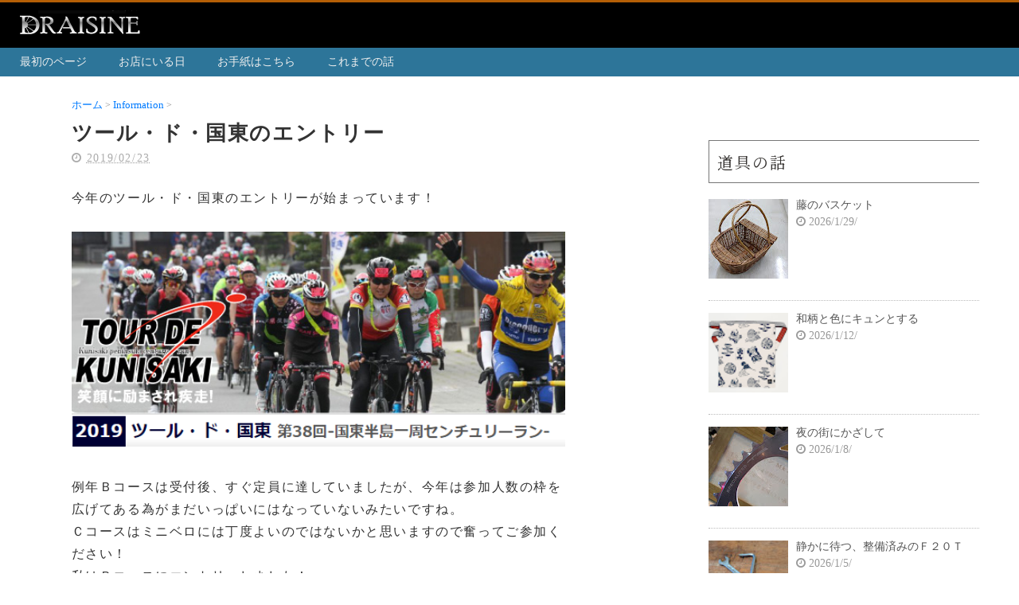

--- FILE ---
content_type: text/html; charset=UTF-8
request_url: https://www.draisine-bicycle.com/2019/02/blog-post_89.html
body_size: 24919
content:
<!DOCTYPE html>
<html class='v2' dir='ltr' xmlns='http://www.w3.org/1999/xhtml' xmlns:b='http://www.google.com/2005/gml/b' xmlns:data='http://www.google.com/2005/gml/data' xmlns:expr='http://www.google.com/2005/gml/expr'>
<head>
<link href='https://www.blogger.com/static/v1/widgets/335934321-css_bundle_v2.css' rel='stylesheet' type='text/css'/>
<script async='async' src='https://www.googletagmanager.com/gtag/js?id=G-NRH99RRD7R'></script>
<script>
    window.dataLayer = window.dataLayer || [];
    function gtag(){dataLayer.push(arguments);}
    gtag('js', new Date());
    gtag('config', 'G-NRH99RRD7R');
  </script>
<script src='https://ajax.googleapis.com/ajax/libs/jquery/3.6.0/jquery.min.js' type='text/javascript'></script>
<link href='https://maxcdn.bootstrapcdn.com/font-awesome/4.4.0/css/font-awesome.min.css' rel='stylesheet'/>
<meta content='width=device-width, initial-scale=1.0' name='viewport'/>
<meta content='text/html; charset=UTF-8' http-equiv='Content-Type'/>
<meta content='blogger' name='generator'/>
<link href='https://www.draisine-bicycle.com/favicon.ico' rel='icon' type='image/x-icon'/>
<link href='https://www.draisine-bicycle.com/2019/02/blog-post_89.html' rel='canonical'/>
<link rel="alternate" type="application/atom+xml" title="旅する自転車&#174;&#65038; ドライジーネ&#65372;福岡のミニベロ専門店 - Atom" href="https://www.draisine-bicycle.com/feeds/posts/default" />
<link rel="alternate" type="application/rss+xml" title="旅する自転車&#174;&#65038; ドライジーネ&#65372;福岡のミニベロ専門店 - RSS" href="https://www.draisine-bicycle.com/feeds/posts/default?alt=rss" />
<link rel="service.post" type="application/atom+xml" title="旅する自転車&#174;&#65038; ドライジーネ&#65372;福岡のミニベロ専門店 - Atom" href="https://www.blogger.com/feeds/2800791493145331190/posts/default" />

<link rel="alternate" type="application/atom+xml" title="旅する自転車&#174;&#65038; ドライジーネ&#65372;福岡のミニベロ専門店 - Atom" href="https://www.draisine-bicycle.com/feeds/9082288235369362519/comments/default" />
<!--Can't find substitution for tag [blog.ieCssRetrofitLinks]-->
<link href='https://blogger.googleusercontent.com/img/b/R29vZ2xl/AVvXsEjv9wBZmN6Ip9b2MOdfgae7kxxWAnszXICIjieDrEaU60nOVY0tyKvidfe637bVmp7wpRH65XUHT007XdKr0KvM57tW3ReBuxcOhiZseFUVci-3wRzqp_0_dCZpvL9iMNnOKdmU6dMPOZ9q/s640/%25E3%2583%2584%25E3%2583%25BC%25E3%2583%25AB%25E3%2583%2589%25E3%2583%25BB%25E5%259B%25BD%25E6%259D%25B1.png' rel='image_src'/>
<meta content='https://www.draisine-bicycle.com/2019/02/blog-post_89.html' property='og:url'/>
<meta content='ツール・ド・国東のエントリー' property='og:title'/>
<meta content='' property='og:description'/>
<meta content='https://blogger.googleusercontent.com/img/b/R29vZ2xl/AVvXsEjv9wBZmN6Ip9b2MOdfgae7kxxWAnszXICIjieDrEaU60nOVY0tyKvidfe637bVmp7wpRH65XUHT007XdKr0KvM57tW3ReBuxcOhiZseFUVci-3wRzqp_0_dCZpvL9iMNnOKdmU6dMPOZ9q/w1200-h630-p-k-no-nu/%25E3%2583%2584%25E3%2583%25BC%25E3%2583%25AB%25E3%2583%2589%25E3%2583%25BB%25E5%259B%25BD%25E6%259D%25B1.png' property='og:image'/>
<title>ツール&#12539;ド&#12539;国東のエントリー | 旅する自転車&#174;&#65038; ドライジーネ&#65372;福岡のミニベロ専門店</title>
<meta content='summary_large_image' name='twitter:card'/>
<meta content='https://www.draisine-bicycle.com/' name='twitter:domain'/>
<meta content='ツール・ド・国東のエントリー' name='twitter:title'/>
<meta content='https://www.draisine-bicycle.com/2019/02/blog-post_89.html' name='twitter:url'/>
<meta content='https://blogger.googleusercontent.com/img/b/R29vZ2xl/AVvXsEjv9wBZmN6Ip9b2MOdfgae7kxxWAnszXICIjieDrEaU60nOVY0tyKvidfe637bVmp7wpRH65XUHT007XdKr0KvM57tW3ReBuxcOhiZseFUVci-3wRzqp_0_dCZpvL9iMNnOKdmU6dMPOZ9q/s640/%25E3%2583%2584%25E3%2583%25BC%25E3%2583%25AB%25E3%2583%2589%25E3%2583%25BB%25E5%259B%25BD%25E6%259D%25B1.png' name='twitter:image:src'/>
<!--Google Font Reading -->
<link href='https://fonts.googleapis.com' rel='preconnect'/>
<link crossorigin='anonymous' href='https://fonts.gstatic.com' rel='preconnect'/>
<link href='https://fonts.googleapis.com/css2?family=Noto+Serif+JP:wght@400;500;700&display=swap' rel='stylesheet'/>
<!--CSS-->
<style id='page-skin-1' type='text/css'><!--
/*
-----------------------------------------------
Blogger Template Style
Name:Vaster2
Designer: Toumasu
URL:www.vaster2.com
----------------------------------------------- */
<Group description="ページ全体の背景" selector="body">
<Variable name="body.background.color" description="全体の背景" type="color" default="#ffffff"/>
</Group>
<Group description="ヘッダー" selector=".Header">
<Variable name="header.background.color" description="ヘッダー背景" type="color" default="#ffffff"/>
<Variable name="header.topborder.color" description="ヘッダー上線" type="color" default="#008ec2"/>
<Variable name="header.title.color" description="ヘッダー文字" type="color" default="#000000"/>
<Variable name="header.description.color" description="ヘッダー説明文" type="color" default="#000000"/>
</Group>
<Group description="ヘッダーナビ" selector=".PageList">
<Variable name="headernavi.background.color" description="ヘッダーナビ背景" type="color" default="#1f4e66"/>
<Variable name="headernavi.link.color" description="リンク背景" type="color" default="#1f4e66"/>
<Variable name="headernavi.link.hover" description="リンク背景&#65288;カーソル&#65289;" type="color" default="#1f4e66"/>
<Variable name="headernavi.font.color" description="リンク文字" type="color" default="#ffffff"/>
<Variable name="headernavi.font.hover" description="リンク文字&#65288;カーソル&#65289;" type="color" default="#ffffff"/>
</Group>
<Group description="TOP&#12289;カテゴリーの記事一覧" selector=".article-list">
<Variable name="articlelist.background.color" description="カーソル合わせた時の背景" type="color" default="#f9f9f9"/>
<Variable name="articlelist.posttag.color" description="ラベル名の背景" type="color" default="#008ec2"/>
<Variable name="articlelist.posttag.font" description="ラベル名の文字" type="color" default="#ffffff"/>
</Group>
<Group description="記事ページ" selector=".entry-content">
<Variable name="kizi.background" description="記事部分の背景" type="color" default="#ffffff"/>
<Variable name="entryh2.color" description="大見出し(h2)の文字色" type="color" default="#ffffff"/>
<Variable name="entryh2.background" description="大見出し(h2)の背景色" type="color" default="#008ec2"/>
<Variable name="entryh3.border" description="中見出し(h3)の左線" type="color" default="#008ec2"/>
<Variable name="entryh3.color" description="中見出し(h3)の文字色" type="color" default="#008ec2"/>
</Group>
<Group description="関連記事" selector="#related-posts">
<Variable name="related.color" description="文字の色(カーソル時)" type="color" default="#ffffff"/>
<Variable name="related.background" description="背景の色(カーソル時)" type="color" default="#008ec2"/>
</Group>
<Group description="ページナビ" selector="#blog-pager">
<Variable name="pager.color" description="文字の色" type="color" default="#666666"/>
<Variable name="pager.background" description="背景の色" type="color" default="#ffffff"/>
<Variable name="pager.border" description="周囲の線" type="color" default="#dedede"/>
<Variable name="pager.color.hover" description="文字の色(カーソル時)" type="color" default="#ffffff"/>
<Variable name="pager.background.hover" description="背景の色(カーソル時)" type="color" default="#008ec2"/>
</Group>
<Group description="サイドバーの見出し" selector=".sidebar h2, h3, h4 ">
<Variable name="sidebarh2.color" description="文字の色" type="color" default="#000000"/>
<Variable name="sidebarh2.border" description="左線の色" type="color" default="#008ec2"/>
</Group>
<Group description="ラベルのリンク" selector=".list-label-widget-content">
<Variable name="label.color" description="文字の色" type="color" default="#666666"/>
<Variable name="label.border" description="線の色" type="color" default="#e4e4e4"/>
<Variable name="label.background" description="背景の色" type="color" default="#ffffff"/>
<Variable name="label.color.hover" description="文字の色(カーソル時)" type="color" default="#ffffff"/>
<Variable name="label.background.hover" description="背景の色(カーソル時)" type="color" default="#008ec2"/>
</Group>
<Group description="人気記事のリンク" selector=".popular-post">
<Variable name="popular.color" description="記事タイトルの色" type="color" default="#666666"/>
<Variable name="popular.color.hover" description="記事タイトルの色(カーソル時)" type="color" default="#008ec2"/>
</Group>
<Group description="メニューを開くボタン(スマホ時のみ)" selector=".popular-post">
<Variable name="button.color" description="ボタンの文字色" type="color" default="#ffffff"/>
<Variable name="button.background" description="ボタンの背景色" type="color" default="#008ec2"/>
</Group>
body {
/* 日本語環境で確実に綺麗に見える順序に整理 */
font-family: "Shin Go Light", "Yu Gothic", "YuGothic", "Hiragino Sans", "メイリオ", sans-serif;
margin: 0;
font-size: 15px;      /* 12pxから少し拡大して視認性を確保 */
line-height: 1.85;    /* 行間を広げて&#12300;旅の情緒&#12301;を感じる余白を */
color: #4a453f;       /* 見出しと同じトーンで統一感を */
-webkit-font-smoothing: antialiased;
}
h3 {
font-size: 1.4rem; /* 18pt相当&#12289;レスポンシブを考えるならremがおすすめ */
font-weight: 600;  /* 500より一段階太くして存在感を出す */
color: #33302e;    /* 薄さを解消する&#12289;深みのある墨色 */
letter-spacing: 0.1em; /* 字間を広げて&#12300;高級感&#12301;を担保 */
line-height: 1.5;
-webkit-font-smoothing: antialiased;
-moz-osx-font-smoothing: grayscale;
font-family: "Noto Serif JP", serif;
}
h3 span{
font-size:14pt;
color:black;
}
.body-wrapper{
background-color:#ffffff;  /*  全体の背景色  */
}
.section{
margin:initial;
}
.widget{
margin:initial;
}
/*  記事部分とサイドバー  */
.content-wrapper{
width:100%;
margin-right: auto;
margin-left: auto;
padding-top:20px;
}
iframe{
max-width:100%;
}
/*-------------------------------------
トップページのレイアウト
-------------------------------------*/
.float-trap{
clear:both;
width:100%;
height:1px;
}
.lineup-box{
clear:both;
padding:0 20px;
}
.lineup-box a a:hover a:link{
color:black;
}
.ioutdoor-r{
float:right;
width:50%;
text-align:center;
margin-top:40px;
}
.ioutdoor-l{
float:right;
width:45%;
margin-top:15px;
line-height:200%;
}
.ioutdoor-l p{
text-align:left;
}
.bicycle-box{
width:28%;
float:left;
margin:20px 25px 0 25px;
text-align:center;
}
.bicycle-box img{
/*	width:100%;
height:auto; */
margin:0;
padding:0;
}
.bicycle-box h5{
width:100%;
margin:0;
padding:0;
text-align:center;
font-size:11pt;
font-weight:normal;
color:black;
}
.bicycle-box p{
width:100%;
margin:10px 0 0 0;
font-size:10pt;
font-weight:0;
color:black;
text-align:left;
}
.ixplova-l {
width:50%;
text-align:center;
float:left;
padding-top:20px;
}
.ixplova-r {
width:50%;
float:left;
line-height:200%;
}
.ixplova-r div{
font-size:110%;
font-weight:600;
}
.ixplova-r span{
font-size:80%;
}
#menu-box{
width:100%;
clear:both;
text-align:left;
}
#menu-box ul{
width:100%;
list-style-type: none;
text-align:center;
margin:20px 0 0 0;
padding:0 0 0 10px;
}
#menu-box li{
float:left;
width:24%;
margin:5px 0 0 5px;
text-align:center;
font-size:14pt;
box-sizing:border-box;
letter-spacing:0.1em;
}
#menu-box span{
font-size:10pt;
letter-spacing:0.01em;
}
#menu-box img{
margin-top:5px;
}
#menu-box a{
width:100%;
height:100%;
padding-top:32px;
padding-bottom:20px;
box-sizing:border-box;
color:#666666;
background-color:#ffffff;
border:1px solid #dedede;
display: inline-block;
transition:0.3s;
text-decoration:none;
}
#menu-box a:hover{
text-decoration:none;
color:#ffffff;
/*	background:#008ec2; */
background:#999;
}
.top-dt{
margin-bottom:15px;
}
#concept-box{
}
#concept-box img{
width:40%;
height:auto;
float:left;
margin-right:20px;
margin-bottom:20px;
}
.ib-msg{
display: inline-block;
line-height:180%;
}
/* ----------------------------------
&#12288;オレンジ色のエントリーボタン
---------------------------------&#12288;*/
.square_btn{
display: inline-block;
padding: 7px 20px;
border-radius: 25px;
text-decoration: none;
color: #FFF;
background-image: -webkit-linear-gradient(45deg, #FFC107 0%, #ff8b5f 100%);
background-image: linear-gradient(45deg, #FFC107 0%, #ff8b5f 100%);
transition: .4s;
}
.square_btn:hover {
background-image: -webkit-linear-gradient(45deg, #FFC107 0%, #f76a35 100%);
background-image: linear-gradient(45deg, #FFC107 0%, #f76a35 100%);
}
/*-----------------------------
SNSボタンのカスタマイズ
------------------------------*/
.sns{
margin:0 auto 0 auto;
padding:0;
text-align:center;
width:100%;
}
.sns ul {
list-style:none !important;
padding: initial !important;
}
.sns li {
float:left;
width:15%;
height:40px;
margin:20px 5px;
line-height:15px;
list-style:none !important;
}
.sns li span,.sns .fa{
font-size:30px !important;
}
.sns li a {
font-size:10px;
position:relative;
display:block;
padding:8px;
transition:0.3s;
font-weight: 100;
border-radius:6px;
text-align:center;
text-decoration: none;
}
/* ツイッター */
.twitter a {
color:#00acee;
background:#fff;
border:1px solid #00acee
}
.twitter a:hover {
background:#00acee;
color:#fff;
}
/* Facebook */
.facebook a {
background:#fff;
color:#3b5998;
border:1px solid #3b5998;
}
.facebook a:hover {
background:#3b5998;
color:#fff;
}
/* グーグル */
.google1 a {
background:#fff;
color:#db4a39;
border:1px solid #db4a39;
}
.google1 a:hover {
background:#db4a39;
color:#fff;
}
/* はてぶ */
.hatebu a {
background:#fff;
color:#5d8ac1;
border:1px solid #5d8ac1;
}
.hatebu a:hover {
background:#5d8ac1;
color:#fff;
}
/* feedly  */
.feedly a{
background:#fff;
color:#87c040;
border:1px solid #87c040;
}
.feedly a:hover{
background:#87c040;
color:#fff;
}
/* Pocket */
.pocket a {
background:#fff;
color:#f03e51;
border:1px solid #f03e51;
}
.pocket a:hover {
background:#f03e51;
color:#fff;
}
.clearfix:after {
content: "";
display: block;
clear: both;
}
.share-title{
/*  padding: .5em .75em; */
/*  margin-bottom: 30px; */
padding:30px 0 0 0;
margin-bottom:10px;
background:rgba(0, 0, 0, 0);
color:#444444;
}
.share-title h4 {
font-size:18px;
}
@media only screen and (max-width: 780px) {
.sns li{
width:33%;
}
.top-h3{
font-size:21px;
}
}
/*   リンク
----------------------------------------------- */
.post a{
text-decoration:none;
color:#3366cc;
}
.post a:hover {
text-decoration:underline;
color:#3366cc;
}
.post a:visited{
color:#3366cc;
}
/*   引用
--------------------------------------------- */
blockquote {
padding: 10px 30px;
margin: 10px 0 20px 0;
border: 1px solid #c8c8c8;
overflow-wrap: break-word;
}
/*   ヘッダー
--------------------------------------------- */
.Header{
width:100%;
background-color: #000000;
padding-bottom: 12px;
border-top:3px solid #b45f06;
}
#header-inner{
width:1245px; /* main-outer + padding + sidebar DRAISINE ロゴエリア */
margin:0 auto;
padding-top: 10px
}
#header-inner img{
margin-left:4px;
}
.Header p{
margin:0;
}
.PageList{
width:100%;
background-color:#2d7599;
}
.grobal-navi{
width:1230px;
margin:0 auto;
text-align:center;
}
/*   ＨＴＭＬガジェット
----------------------------------------*/
.html2-inner{
width:100%;
position:relative;
margin:0 auto;
}
.html2-inner h3{
clear:both;
margin:60px 0 10px 0;
width:100%;
text-align:center;
}
/* --------------------------------------
&#12288;
Title 画像の表示部分 By ChatGPT
-----------------------------------------*/
/* ---------- 共通スタイル ---------- */
.main-pic {
width: 100%;
position: relative;
margin: 0;
}
.large-pic {
width: 100%;
aspect-ratio: 16 / 7;
/*
background-image: url("https://blogger.googleusercontent.com/img/b/R29vZ2xl/AVvXsEgfb5lhuLf3CNl_okNR9en9LL8bCW0o3Z_2_dFk4ZdMPPUBGPk9JuvU-KshL9bIVxQMs2pWk3ZpU3lS8a1eJRTgNwHRPCl7JZ1FSkKmkjU-EZcMrZmIFheKNahMSm_kDhEaa5bQ7aa_vHk5BQYBztfzNCJyF2IzlXhgn5SJpIY4VME3zencZ6gT6lmgXZzw/s16000/PXL_20211013_011446439.jpg");
*/
background-image: url("https://blogger.googleusercontent.com/img/b/R29vZ2xl/[base64]/s16000/PXL_20240918_050457967.jpg");
background-size: cover;
background-position: center center;
background-repeat: no-repeat;
position: relative;
background-color: #ec5;
}
.catch {
text-align: center;
letter-spacing: 0.15em;
background-color: rgba(50, 50, 50, 0.5);
border-color: #777;
position: absolute;
display: inline-block;
top: 50%;
left: 50%;
transform: translate(-50%, -50%);
padding: 30px 35px;
font-size: 20pt;
font-weight: 600;
border-radius: 12px;
color: #fdfdfd;
text-shadow: 1px 1px 2px rgba(0,0,0,0.4);
}
.catch p {
line-height: 55px;
margin-top: 0;
}
.catch span {
display:block;
color: #e6b422;
font-weight: bold;
font-size: 160%;
font-weight: 700;
margin-top:0px;
}
/* ---------- モバイル用スタイル ---------- */
@media screen and (max-width: 768px) {
.large-pic {
background-image: url("https://blogger.googleusercontent.com/img/b/R29vZ2xl/AVvXsEicQV55q4MUjytAzQwVVDX_sj-QD9NhLdN8zpPWQIV1MgLzqr17ZCLx8EzgLRE0rwNorWnw_CRORDWQO7fiP_QKGfbi-KprcXoS9LIg02R-f9LRzsIEMCIk7IUPcJSBwU06fI0uhTQiSkgRnXBKczRe16rztu_OfS0tGgOfmGNduwfFtCt37FrZjXzVV4ED/s16000/SAC_0034.jpg");
height:100%;
aspect-ratio: 17/16;
}
.catch {
font-size: 12pt;
color: #fff;
width: 100%;
position: absolute;
/*    top: 0; */
left: 0;
transform: none;
display: block;
padding: 20px 0;
margin: 0;
border-radius: 0;
text-align: center;
}
.catch p {
line-height: 40px;
padding: 0 15px;
}
}
/*--------------------------------
Ｉｎｓｔａｇｒａｍ&#12288;表示部分
----------------------------------*/
/* ===== Instagram セクション ===== */
.insta-section {
text-align: center;
margin: 40px 0 25px;
}
.insta-subtitle {
font-size: 0.75rem;
color: #999;
letter-spacing: 0.15em;
margin-bottom: 8px;
text-transform: uppercase;
}
.insta-section h3{
margin: 0;
font-size: 1.85rem;
}
.insta-divider {
width: 40px;
height: 1px;
background-color: #ccc;
margin: 15px auto;
}
/* ===== Instagram Feed ===== */
.insta-feed-list {
display: flex;
flex-wrap: wrap;
gap: 15px;
justify-content: center;
max-width: 95%;
margin: 30px auto 0;
}
.insta-feed-item {
width: 28%;
min-width: 80px;
box-sizing: border-box;
transition: opacity 0.3s;
}
.insta-feed-item:hover {
opacity: 0.7;
}
.insta-feed-item img {
width: 100%;
aspect-ratio: 1 / 1;
object-fit: cover;
display: block;
}
/* ===== Error ===== */
.insta-error {
color: red;
font-size: 12px;
text-align: center;
}
@media screen and (max-width: 768px) {
.insta-section h3{
font-size: 1.40rem;
}
}
/*-------------------------------------
INFORMATION
-------------------------------------*/
/*   ブログタイトル  */
.header h1{
margin-top:0;
margin-bottom:0;
}
.header-title a{
font-size:40px !important;
font-weight:700;
text-decoration:none;
color:#ffffff;
}
.header-title a:hover{
text-decoration:none;
}
.header-title a:visited{
color:#ffffff;
}
/* BLOG表示 */
.btitle{
font-size:30px;
color:#999;
font-weight:700;
padding-top:25px;
padding-bottom:20px;
}
/*   ブログ説明   */
.header-description p{
font-size:13px;
margin-top:5px;
color:#000000;
}
/*   ヘッダーナビゲーション
------------------------------------------- */
.header-nav{
padding:0 !important;
}
.header-nav li{
float:left;
list-style:none;
font-size:14px;
padding:0;
}
.header-nav a{
padding:10px 40px 10px 0;
font-size: 14px;
color:#EEEEEE;
background:#2d7599;
text-decoration: none;
display: block;
transition:.3s;
}
.header-nav a:hover{
background-color:#2d7599;
color:#ffffff;
text-decoration:none;
}
.header-nav a:visited{
color:#ffffff;
text-decoration:none;
}
div#Navbar1 {
display: none;
}
/*------------------------------------------
記事ページ
ページのレイアウト調整エリア
-------------------------------------------*/
/*  ページのカタログ表示 */
#renta-box{
width:100%;
margin:20px 0 0 0;
}
#renta-box ul{
margin:0;
padding:0;
list-style-type : none;
}
#renta-box li{
float:left;
width:49%;
padding:20px 0 30px 0;
text-align:center;
margin-bottom:20px;
/*	border:#ccc 1px solid;border-radius: 0.5em; */
}
#renta-box img{
width:80%;
margin-bottom:10px;
}
#renta-box  p{
width:80%;
margin:10px auto 0  auto;
text-align:left;
}
#renta-box  .res{
margin-top:25px;
padding:13px 45px 13px 45px;
border:#999 1px solid;
border-radius: 1.2em;
/*	background-color:orange; */
}
#renta-box .res:hover {
text-decoration:none;
color:#ffffff;
background:#008ec2;
}
/* カタログ表示２ */
.catalog-box{
width:100%;
font-size:10pt;
}
.catalog-box a{
float:left;
width:50%;
text-align:center;
/*	border:#ccc 1px solid; */
box-sizing:border-box;
padding:20px 0;
}
.catalog-box a:link{ color:#000000; text-decoration:none;}
.catalog-box a:visited{ color:#000000; text-decoration:none;}
.catalog-box img{
width:70%;
margin-top:5px;
}
.catalog-box p{
margin:0 0 10px 0;
font-size:11pt;
}
.catalog-box span{
font-size:12pt;
}
/*--- Web Showroom ボタン ---*/
.webshowroom{
width:100%;
text-align:center;
}
.webshowroom a{
border:steelblue 1px solid;
text-decoration:none;
color:black;
padding:15px 50px 13px 50px;
}
.webshowroom a:link, a:visited, a:hover, a:active {
color: black;
}
.webshowroom span{
font-size:70%;
}
/*-----------------------*/
/*  ＣＬＵＢ ＤＲＡＩＳ  */
/*-----------------------*/
.club-drais{
}
.club-drais ul{
/*	background:#eee; */
padding:10px 0px;
}
.club-drais ul li{
list-style-type:disk;
padding-left:0px;
}
.club-drais table{
/*	width:100%; */
border:0px;
}
.club-drais table td{
border-bottom:#ddd 1px solid;
padding-left:10px;
padding-top:8px;
padding-bottom:5px;
/*	padding-left:20px; */
/*	white-space: nowrap; */
}
.club-drais span{
font-size:9pt;
line-height:9pt;
}
/* エントリーボタン */
.clubdraisentry{
width:100%;
text-align:center;
}
.clubdraisentry a{
border:steelblue 1px solid;
text-decoration:none;
color:black;
padding:15px 50px 13px 50px;
}
.clubdraisentry a:link, a:visited, a:hover, a:active {
color: black;
}
.clubdraisentry span{
font-size:70%;
}
/*------------------------------------------*/
/* ページ&#65372;ナビ付レンタサイクル&#12288; By ChaGPT */
/*------------------------------------------*/
.cycling-gallery {
display: grid;
grid-template-columns: repeat(auto-fit, minmax(253px, 1fr));
gap: 20px;
max-width: 800px;
margin: 0 auto;
}
.cycling-gallery img {
width: 100%;
height: auto;
border-radius: 8px;
display: block;
}
.course-list li {
margin-bottom: 8px;
}
.grid-container {
display: grid;
grid-template-columns: repeat(auto-fit, minmax(150px, 1fr));
gap: 20px;
padding: 20px;
}
.grid-item {
background-color: white;
border: 1px solid #ddd;
border-radius: 8px;
overflow: hidden;
box-shadow: 0 2px 5px rgba(0, 0, 0, 0.1);
}
.grid-item img {
width: 100%;
/*  height: 150px; */
height:auto;
/* 固定高さ */
object-fit: cover;
}
.grid-item p {
margin: 10px 0;
font-size: 14px;
color: #555;
text-align: center;
}
.grid-item a {
text-decoration: none;
color: inherit;
}
.grid-text {
display: flex;
flex-direction: column; /* 縦方向に並べる */
justify-content: center; /* 縦方向中央揃え */
align-items: center;     /* 横方向中央揃え */
/*  text-align: center;  */    /* テキストも中央揃え */
padding: 10px;           /* 必要に応じて余白調整 */
}
.grid-text ul {
list-style: none;        /* デフォルトのリストマークを消す */
padding: 0;
margin: 0;
}
.grid-text li {
margin-bottom: 8px;      /* 行間調整 */
}
.rentacycling{
text-align:center;
padding:20px 0;
}
.rentacycling a{
margin-top:25px;
padding:13px 45px 13px 45px;
border:#999 1px solid;
border-radius: 1.2em;
}
.rentacycling a:hover {
text-decoration:none;
color:#ffffff;
background:#008ec2;
}
/*------------------------------------------*/
/* ガイド&#12539;ツアーのページ&#12288;&#12288;&#12288;&#12288; By ChaGPT */
/*------------------------------------------*/
.gallery {
max-width: 800px;
margin: 0 auto;
padding: 12px;
}
/* 列数はここで調整&#65288;デフォルト4列&#65289; */
.gallery-grid {
--gap: 12px;
--columns: 4; /* &#8592; ここを変えると1行あたりの枚数を変えられます */
display: flex;
flex-wrap: wrap;
gap: var(--gap);
justify-content: flex-start;
}
.gallery-item {
/* 横幅を計算&#65306;(100% - gaps) / columns */
flex: 0 0 calc( (100% - (var(--columns) - 1) * var(--gap)) / var(--columns) );
box-sizing: border-box;
text-align: center;
padding-bottom:10px;
}
.gallery-item a {
display: block;
text-decoration: none;
color: inherit;
border-radius: 8px;
overflow: hidden;
transition: transform .16s ease, box-shadow .16s ease;
}
.gallery-item a:focus,
.gallery-item a:hover {
transform: translateY(-4px);
box-shadow: 0 8px 20px rgba(0,0,0,0.12);
outline: none;
}
.gallery-thumb {
width: 100%;
height: 0;
padding-bottom: 66.666%; /* 3:2 の縦横比&#12290;必要なら調整 */
background-position: center;
background-size: cover;
display: block;
}
/* 画像要素を使う場合の代替&#65288;自然な比率で表示&#65289; */
.gallery-item img {
width: 100% !important;
height: 150px !important;
object-fit: cover !important;
display: block;
}
.caption {
margin-top: 8px;
font-size: 14px;
line-height: 1.2;
color: #222;
text-align: center;
}
.caption-date {
display: block;
/* text-align: center; */ /* 日付だけ中央寄せ */
font-weight: bold;
&#12288; margin-bottom: 2px; /* 日付とタイトルの隙間を調整&#65288;小さめに&#65289; */
}
.caption-title {
display: inline-block !important;
max-width: 280px !important;  /* お好きな幅で */
text-align: left !important ;
}
/* 小さい画面では列を自動で減らす */
@media (max-width: 640px) {
.gallery-grid { --columns: 2; }
}
@media (max-width: 420px) {
.gallery-grid { --columns: 1; }
}
/*---------------------------------------------------------------*/
/* 旅する自転車でレトロ旅ガイド&#12288;各市町村のページ部分 by ChatGPT */
/*---------------------------------------------------------------*/
.container {
max-width: 800px;
margin: 0 auto;
padding: 0 20px 20px 20px;
}
.intro {
text-align: left;
margin-bottom: 30px;
}
.course {
display: flex;
align-items: center;
margin-bottom: 20px;
background: #fff;
border: 1px solid #ddd;
border-radius: 8px;
overflow: hidden;
box-shadow: 0 2px 5px rgba(0, 0, 0, 0.1);
}
.course img {
width: 40%;
height: auto;
margin-left:3px;
object-fit: cover;
}
.course-content {
padding: 15px;
flex: 1;
}
.course-content h3 {
margin: 0;
font-size: 20px;
color: #555;
}
.course-content p {
margin: 0;
font-size: 14px;
color: #666;
}
.course-content a {
display: inline-block;
margin-top: 10px;
color: #007BFF;
text-decoration: none;
}
.course-content a:hover {
text-decoration: underline;
}
/*-------------------------------------------------------*/
/* 旅する自転車でレトロ旅ガイド 各コース部分 by ChatGPT  */
/*-------------------------------------------------------*/
.route-section {
margin-bottom: 40px;
}
.route-details {
background: #fff;
border: 1px solid #ddd;
border-radius: 8px;
box-shadow: 0 2px 5px rgba(0, 0, 0, 0.1);
padding: 20px;
margin-bottom: 20px;
}
/* スタート地点を中央に配置 */
.route-details .start-point {
text-align: left;
font-size: 20px;
font-weight: bold;
margin-bottom: 20px;
}
.route-details .content {
display: flex;
align-items: center;
gap: 20px;
}
.route-details img {
width: 30%;
height: auto;
object-fit: cover;
border-radius: 8px;
margin-right: 20px;
}
.route-details .description {
flex: 1;
text-align: left;
}
.route-details .description h4 {
margin: 0 0 10px;
font-size: 18px;
color: #555;
}
.route-details .description p {
margin: 0;
font-size: 14px;
color: #666;
}
.arrow {
text-align: center;
font-size: 30px;
color: forestgreen; /* フォレストグリーンに設定 */
margin-top: 20px;
margin-bottom: 20px;
}
/*-------------------------------------------------------*/
/* 旅する自転車でレトロ旅ガイド ナビボタン部分 ChatGPT &#12288;*/
/*-------------------------------------------------------*/
.navi-button-layout{
text-align:center;
margin-top:5px;
}
.navi-button {
display: inline-block;
padding: 0.5em 1.2em;
border-radius: 999px;
background-color: #e0c097;
color: #333;
text-decoration: none;
font-weight: bold;
box-shadow: 2px 2px 5px rgba(0,0,0,0.2);
transition: background-color 0.3s;
}
.navi-button:hover {
background-color: #d0b080;
}
/* 写真画像の表示 */
.pic-box{
width:100%;
}
.pic-box img{
float:left;
width:25%;
padding:0 2px 2px 0;
box-sizing:border-box;
}
/* 説明付き画像の表示 横２枚 */
.pic-boxi2{
width:100%;
font-size:11pt;
}
.pic-boxi2 a{
float:left;
display:inline-block;
width:50%;
padding:0 2px 0 0px;
box-sizing:border-box;
margin-bottom:15px;
font-color:#000000;
}
.pic-boxi2 a:link{ color:#000000 ; text-decoration:none }
.pic-boxi2 a:visited { color:#000000; text-decoration:none }
.pic-boxi2 a img{
width:100%;
}
/* 説明付き画像の表示 横４枚 */
.pic-boxi4{
width:100%;
}
.pic-boxi4 a{
float:left;
display:inline-block;
width:25%;
padding:0 2px 0 0;
box-sizing:border-box;
}
.pic-boxi4 a img{
width:100%;
margin:0;
padding:0;
}
/* ページの小画像表示 */
.spic-box{
width:100%;
text-align:left;
}
.spic-box img{
width:33.1%;
float:left;
margin:0 1px 1px 0;
}
.camera-sw{
width:100%;
text-align:center;
}
.camera-sw a{
border:steelblue 1px solid;
text-decoration:none;
color:black;
padding:15px 30px 13px 30px;
}
/* サブメニュー */
.smenu-box{
width:100%;
text-align:left;
}
.smenu-box a{
width:33.1%;
float:left;
font-size:12pt;
text-align:center;
padding:10px 0;
box-sizing:border-box;
color:#000;
border:#ccc 1px solid;
/*	display: inline-block; */
transition:0.3s;
margin:0 1px 1px 0;
}
.smenu-box a:link{ color:#000000 ; text-decoration:none }
.smenu-box a:visited { color:#000000; text-decoration:none }
.smenu-box a:hover{
text-decoration:none;
color:#ffffff;
background:#008ec2;
}
/*--------------------------
&#12288;&#12288;    お店の紹介
---------------------------*/
.shop-intro{
}
.shop-intro h3{
background: white;
margin-top: 45px;
padding-left: 0px;
padding-top: 0px;
}
.shop-intro .pic{
margin-top: 15px;
text-align: center;
}
.shop-intro .menu{
font-size:80%;
text-align:left;
}
.shop-intro p{
text-align:center;
font-size:90%;
}
.pict-box {
display: flex;
gap: 6px;
justify-content: flex-start; /* PCは左詰め */
}
.pict-box a {
text-align: center;
font-size: 9pt;
text-decoration: none;
color: inherit;
}
.pict-box a:link{ color:#000000 ; text-decoration:none }
.pict-box a:visited { color:#000000; text-decoration:none }
.pict-box img{
width:60px;
border:#ddd 1px solid;
border-radius: 0.5em;
margin:0 0 3px 0;
padding:0;
}
@media (max-width: 768px) {
.pict-box {
justify-content: center; /* スマホは中央 */
}
.shop-intro .menu{
text-align:center;
}
}
/*   記事のフォント調整 */
.main-outer h1{
line-height:1.3em;
font-size:26px;
color:#333;
font-weight:100;
}
.main-outer h3{
clear:both;
margin-top:60px;
margin-bottom:20px;
padding-bottom:4px;
}
.main-outer h4{
}
.static-title {
font-size:8px;
text-indent:-9999px;
height:1px;
}
/* 記事内のＨ２の定義 */
.entry-content h2 {
margin: 1.2em 0 0.8em 0;
text-align: left;
font-weight: 700;
color: #33302e; /* h3と同じ深みのある墨色に統一 */
-webkit-font-smoothing: antialiased;
-moz-osx-font-smoothing: grayscale;
font-family: "Noto Serif JP", serif;
font-size: clamp(20px, 5vw, 28px);
line-height: 1.5;
letter-spacing: 0.15em; /* 広い字間が&#12300;高級店&#12301;の証 */
word-break: keep-all;
/* さりげないアクセント&#65306;色は統一しつつ&#12289;少し&#12300;格&#12301;を上げる */
border-bottom: 1px solid #eee; /* 薄い境界線で情報の区切りを明確に */
padding-bottom: 10px;
}
.entry-content h4{
}
.main-outer p{
}
.entry-content li{
font-size:16px;
}
.main-outer{
float:left;
width:840px; /* 投書記事の横幅指定 */
background:#ffffff;
box-sizing:border-box;
font-size:13pt;
color:#333;
padding:0 7%;
}
.date-outer {
padding-right:40px;
}
#main{
margin:0;
}
.post-outer{
letter-spacing:0.10em;
line-height:180%;
font-size:16px;
}
/* 記事内の見出しは&#12289;ここを調整してください */
.post-outer h3{   /* ページ&#12539;投書の見出し */
margin-top:40px;
/*	font-size:19pt; */
/*	font-weight:normal; */
/*	color:black; */
}
.post-outer h4{   /* ページ&#12539;投書の見出し */
font-size:16pt;
font-weight:normal;
color:black;
}
.post-outer img{
max-width:100%;&#12288;&#12288;/* 記事内の画像をはみ出させない */
height:auto;
}
.read {
font-size:120%;
font-weight:bold;
}
/* インスタグラムの表示デザイン */
.insta_list{
display: flex;
flex-wrap: wrap;
text-align:left;
gap: 5px;
list-style-type: none;
padding-inline-start: 0px;
list-style-position: inside;
padding-left: 0px;
}
.insta_list li{
position: relative;
/*  width: calc((100% - 40px)/3); */
width: calc((100% - 40px)/6);
/*  list-style:none; */
margin:8px 0;
}
@media screen and (max-width: 768px){
.insta_list{
gap: 10px;
}
.insta_list li{
width: calc((100% - 30px)/2);
margin:0;
}
}
.insta_list li::before{
content: "";
display: block;
padding-top: 100%;
}
.insta_list a{
position: absolute;
top: 0;
width: 100%;
height: 100%;
}
.insta_list img{
width: 100%;
height: 100%;
object-fit: cover;
}
.insta_btn{
background-color: #000;
padding: .5em 1em;
width: fit-content;
margin: 0 auto;
cursor: pointer;
transition: .3s
}
.insta_btn a{
color: #fff;
text-decoration: none;
}
.insta_btn:hover{
background-color: #999;
}
/*  記事ページのリストタグのデザイン  */
.post-outer table {
width:100%;
}
.post-outer .u-line{
border-bottom:#BBB 1px dotted;
padding-top:2px;
padding-bottom:2px;
}
.post-outer ul {
/*	list-style-type: disc; */
/*	list-style-type:none; */
/*	padding:20px; */
/*	margin:0 0 20px 0; */
/*	padding:0; */
}
.post-outer  li{
/*	margin:0; */
/*	padding:0; */
}
.post-outer ol {
list-style-type: decimal;
padding:20px;
margin-bottom: 20px;
}
.top-meta h1{
padding:0;
font-family:"MS 明朝" , serif;
font-weight:600;
}
/*&#12288;記事ページの公開日 カテゴリ名 */
p.kousin{
font-size: 14px;
display: inline-block;
color: #696969;
/*    padding-bottom:13px !important;  */
padding-bottom:20px;
padding-top:0;
margin:0;
}
p.kousin a {
color: #696969;
}
p.kousin span{
margin:0;
padding:0;
}
/* 記事ページの下矢印 */
.d-arrow{
background-color:#999;
color:white;
padding:3px 2px;
font-weight:600;
}
/*   トップページ&#12289;カテゴリ&#12289;アーカイブの記事一覧
--------------------------------------------------------- */
.article-list-link{
text-decoration:none !important;
}
.article-list-link:hover{
text-decoration:none !important;
}
.article-list{
padding-bottom:30px;
padding-top:10px;
border-bottom:1px dashed #666;
float:none;
transition:0.3s;
}
.article-list:hover{
background-color:#f9f9f9;
}
.article-list img{
width:180px;
height:180px;
object-fit: cover;
}
.article-thumbnail{
float:left;
width:180px;
height:180px;
margin-right:50px;
overflow: hidden;
}
&#12288;&#12288;
/*  記事一覧のタイトル  */
.article-list-title{
overflow:hidden;
}
.article-list-title h2{
color:#666;
font-size:20px;
padding:5px 0 0 0;
margin:0;
font-weight:100;
}
article-list-link{
color:#000;
}
.article-list-link:hover{
text-decoration:none;
}
/*   記事一覧の公開日&#12289;カテゴリ名  */
.post-timestamp {
font-size:14px !important;
margin-top:0;
margin-left: initial;
opacity:0.7;
color:#888;
padding-top:0;
padding-bottom:2px !important;
margin-right: 15px !important;
display:inline-block;
}
.post-timestamp i{
margin-top:0px;
margin-right:0;
padding-right:0;
}
.post-tag{
font-size:14px !important;
/* background:#008ec2; */
padding:1px 4px !important;
/* color:#ffffff; */
color:#888;
margin-top:0;
display:inline-block;
}
/*   記事一覧の要約   */
.snippet{
font-size:14px;
padding:0 !important;
color:#888;
/* margin-top:15px !important; */
margin-top:-5px;
margin-bottom: 5px;
/* line-height:1.4em !important; */
line-height:1.4em !important;
word-break:break-all;
display: -webkit-box;
-webkit-box-orient: vertical;
-webkit-line-clamp: 4;
}
/*   パンくずリスト
--------------------------------------- */
.top-space{
margin-top:8px; /*静的ページ&#12288;パンくず表示なし*/
}
.breadcrumb-wrapper {
margin: 0 0 30px 0;
}
.breadcrumb {
padding:0 !important;
}
.breadcrumb a {
color: #666;
font-size:13px;
text-decoration:none;
}
.breadcrumb li {
display: inline;
list-style-type: none;
}
.breadcrumb  li:after {
content: " > ";
font-size:15px;
}
/* ====================================
パンくずリストのデザインと間隔の調整
==================================== */
.breadcrumb-wrapper {
/* 外側のボックス全体の設定 */
margin: 5px 0 10px 0 !important; /* 下の要素&#65288;タイトル&#65289;との間隔を30pxに拡大 */
}
.breadcrumb {
padding: 0 !important;
margin: 0 !important;
}
.breadcrumb li {
font-size: 70% !important; /* パンくずリスト全体を小さく */
color: #fff !important; /* 文字色を薄いグレーに */
}
.breadcrumb a {
color: #007bff !important; /* リンク色を青色に&#65288;任意&#65289; */
text-decoration: none !important;
}
.breadcrumb li:after {
content: " > " !important;
font-size: 100% !important; /* 区切り記号のサイズを調整 */
color: #888 !important; /* 区切り記号の色を薄く */
}
/* 最後の要素&#65288;現在の記事タイトル&#65289;の&#12300;>&#12301;を消す */
.breadcrumb li:last-child:after {
content: "" !important;
}
/*   ラベルページのタイトル
-------------------------------------- */
.page-title{
width:100%;
border-bottom:#ccc 1px solid;
font-size:35px;
color:#333;
font-weight:200;
letter-spacing:0.03em;
padding-top:15px;
padding-bottom:10px;
margin-bottom:30px;
}
/*   関連記事
-------------------------------------- */
#related-posts{
width:auto;
padding-top:30px;
}
#related-posts a{
color:#666;
transition:0.3s;
}
#related-posts a:hover{
color:#ffffff;
background:#008ec2;
}
#related-post{
padding: .5em .75em;
margin-bottom: 30px;
background:rgba(0, 0, 0, 0);
color:#444444;
}
#related-posts .related_img {
margin:5px;
width: 140px;
height: 100px;
transition:all 300ms ease-in-out;
}
#related-title {
font-size:12px;
width:140px;
height: 70px;
font-weight:700;
margin-right: 5px;
margin-left: 5px;
box-sizing: border-box;
}
#related-posts h2{
padding-bottom:10px;
font-size:18px;
}
#related-posts .related_img:hover{
filter:alpha(opacity=70);
}
p.st-post-footer-buttons {
display: none;
}
/*    ページナビゲーション
------------------------------------------------ */
#blog-pager a{
font-size: 14px;
padding:16px 8px;
width:130px;
box-sizing:border-box;
color:#666666;
background-color:#ffffff;
border:1px solid #dedede;
margin:20px 6px;
display: inline-block;
transition:0.3s;
}
#blog-pager a:hover{
text-decoration:none;
color:#ffffff;
background:#008ec2;
}
#blog-pager .pages{border:none;}
/*   ニュース&#12539;インフォメーション
-------------------------------------- */
.news h2{
padding:5px 0 10px 0;
font-size:22px;
font-weight:700;
color:red
}
/*  リンク&#12288;エリア */
#link-eria p{
font-size:12px;
margin-top:0px;
margin-bottom:15px;
}
#link-eria img {
width:200px;
}
#link-eria img a{
margin-bottom:0;
}
/*  NOTICE エリア */
#notice-eria p{
font-size:12px;
margin-top:0px;
margin-bottom:15px;
}
#notice-eria img {
width:100%;
}
#notice-eria img a{
margin-bottom:0;
}
/*   サイドバー
-------------------------------------- */
.sidebar {
width:390px;
max-width:100%;
float:left;
margin:0;
padding:0 0 0 50px;  /* 投書記事とサイドバーの隙間 */
box-sizing:border-box;
}
/*   サイドバー見出し   */
.sidebar h3{
margin:60px 0 20px 0;
font-size:15pt;
font-weight:normal;
padding:12px 0 10px 10px;
border-top:#777 1px solid;
border-left:#777 1px solid;
border-bottom:#777 1px solid;
/*
color:white;
background:#777;
*/
}
.sidebar h4{
font-weight:normal;
}
/* サイドバーサブメニュー */
.submenu ul{
margin:40px 0 0 0;
padding:0;
background:#fff;
&#12288;&#12288;list-style:none;
}
.submenu li{
padding:12px 0px 10px 15px;
border:#bbb 1px solid;
font-size:16px;
}
/* サイドバートピックス&#12288;MORE */
.more-switch{
width:100%;
margin-top:25px;
text-align:center;
}
.more-switch a{
font-size: 14px;
padding:16px 8px;
width:100%;
box-sizing:border-box;
color:#666666;
background-color:#ffffff;
border:1px solid #dedede;
display: inline-block;
transition:0.3s;
}
.more-switch a:hover{
text-decoration:none;
color:#ffffff;
background:#008ec2;
}
/*   人気記事
--------------------------------------- */
.popular-post ul li a {
font-size: 15px;
color:#666666;
font-weight: 700;
}
.popular-post ul li a:hover{
color:#008ec2;
}
.popular-post ul li{
margin: 5px 0;
list-style-type:none;
}
.popular-post ul{
padding:0;
}
.item-thumbnail{
float:left;
margin: 0 10px 10px 0;
}
.item-thumbnail a:hover{
opacity:0.7;
}
.item-snippet p {
overflow: hidden;
display: -webkit-box;
-webkit-box-orient: vertical;
-webkit-line-clamp: 2;
font-size:13px;
line-height:1.4em;
margin: 0;
}
.item-content {
margin: 5px;
}
/*   月別アーカイブ
--------------------------------------- */
.archive-list ul{
padding:0 0 20px 10px;
list-style-type:none;
line-height:1.5em;
}
.archive-list ul a{
color:#2098a8;
}
.archive-list ul li{
padding-bottom:7px;
}
/*   ラベル
-------------------------------------------- */
.list-label-widget-content ul li a {
font-size: 13px;
color:#666666;
transition:0.4s;  /* 徐々に変化させる */
padding:6px 10px;
border: 1px solid #e4e4e4;
border-radius: 2px;
background-color:#ffffff;
}
.list-label-widget-content ul li a:hover{
color:#ffffff;
background-color:#008ec2;
text-decoration:none;
}
.list-label-widget-content ul{
list-style-type: none;
margin:0;
padding:0;
line-height:initial;
}
.list-label-widget-content ul li{
margin:0 2px 5px 2px;
display:inline-block;
}
/*   フッター
----------------------------------------------- */
.footer-outer{
margin-top:50px;
color:#999;
width:100%;
clear:both;
font-size:14px;
padding-top:40px;
padding-bottom:30px;
background-color:#000;
}
.footer-outer a{
color:#999;
}
.footer-outer a:hover{
text-decoration:none;
}
#footer-box{
width:100%;
height:100px;
color:white;
background:red;
text-align:center;
}
/*  メニューを開くボタン  */
.button-toggle{
display:none;
}
@media screen and (max-width: 768px){
.button-toggle{
display:block !important;
width:100%;
box-sizing:border-box;
color:#ffffff;
padding:8px 10px 8px 22px;
margin:0 auto 5px auto;
font-size:14px;
background:#008ec2;
}
}
/**************************************
&#12288;ページ&#65288;投書ではない&#65289;部分のレイアウト
***************************************/
/* ＲＳＷの魅力部分 テーブルの基本スタイル */
.info-table {
width: 100%;
border-collapse: collapse;
}
.info-table td {
padding: 8px;
vertical-align: top; /* テーブルデータの縦位置を上揃えにする */
}
/* PCのスタイル */
@media (min-width: 769px) {
.info-table .feature, .info-table .description {
text-align: left; /* PCでは左揃え */
}
.info-table .feature {
/*	font-weight:bold; */
font-size:120%;
}
}
/* モバイルのスタイル */
@media (max-width: 768px) {
.info-table {
width: 100%;
}
.info-table td {
display: block; /* モバイルではブロック要素にして縦並びにする */
width: 100%; /* 幅を100%にして横幅に合わせる */
}
.info-table .feature {
background-color: #f0f0f0; /* モバイルでの視認性を高めるために背景色を追加 */
padding: 8px 0; /* 上下のパディングを調整 */
}
.info-table .description {
padding: 8px; /* 他のセルのパディング */
}
.info-table tr {
display: flex;
flex-direction: column;
margin-bottom: 10px; /* 行間のスペースを調整 */
}
}
/*ＲＳＷ細部に宿るこだわりの部分 */
@media screen and (min-width: 768px) {
.image-text-container {
display: flex;
align-items: flex-start;
margin-bottom: 20px;
}
.image-text-container img {
margin-right: 10px; /* 画像とテキストの間隔を狭くします */
max-width: 70%; /* 画像の最大幅を少し縮めます */
}
.image-text-container p {
margin-top:0px;
flex: 1;
line-height:1.5;
}
}
/* スマートフォン用 */
@media screen and (max-width: 767px) {
.image-text-container {
display: block;
}
.image-text-container img {
max-width: 100%;
margin-bottom: 10px;
}
}
/*----------------------------------------------*/
/*												*/
/*   レスポンシブデザインセクション			 */
/*												*/
/*--------------------------------------------- */
@media screen and (max-width: 768px){
/*--------------------------------------------*/
/* 旅する自転車でレトロ旅 ガイド レスポンシブ */
/*--------------------------------------------*/
.route-details .content {
display: block;
text-align: center;
}
.route-details .content img {
width: 100%;
}
.route-section .arrow {
font-size: 3em;
}
/*--------------------------------------------*/
.content-wrapper{
width:100%;
margin:0 auto;
padding-top:5px;
}
.post-timestamp {
margin:0 !important;
font-size:12px !important;
line-height: initial !important;
opacity:1;
}
.post-tag{
font-size:12px !important;
padding:1px 4px !important;
line-height: initial !important;
}
/*
.post-outer{
padding:0 5px;
}
*/
.page-title{
font-size:28px;
}
#header-inner{
width:auto;
margin:0 auto;
text-align:center;
}
#header-inner img{
margin:0 auto;
}
#Header1_headerimg{
margin:0 auto;
}
.html2-inner{
/*	width:100%; */
/*	margin:10px auto 0 auto; */
/*	padding-left:20px; */
/*	padding-right:20px; */
}
.html2-inner  h3{
width:100%;
text-align:center;
/* 	font-size:16pt; */
}
/*----------------------------*/
.main-pic{
margin-top:-5px;
}
.large-pic{
height:auto;
overflow:visible;
}
.large-pic img{
margin-top:0px;
/*	height:100%; */
}
.sub-title{
font-size:200%;
margin-top:80px;
}
.small-pic img{
width:32.3%;
}
.spic-box img{
width:32%;
}
.main-outer h3{
width:100%;
text-align:center;
padding-bottom:10px;
font-size:16pt;
}
.main-outer h4{
width:100%;
text-align:center;
font-size:14pt;
}
.sidebar h3{
padding:15px 25px;
font-size:16pt;
}
#menu-box ul{
padding:0;
}
.showroom {
width:100%;
}
#menu-box li{
width:48%;
margin:0 2% 0 0;
}
.f{
width:50%;
margin:20px 0px 0 0px;
}
/* 投書の見出しをセンタリングする */
.entry-content h2{
font-size:18pt;
letter-spacing:0.01em;
width:100%;
text-align:center;
}
.entry-content h3{
}
#concept-box img{
float:right;
margin:0px 0px 15px 15px;
}
.html2-inner .widget-content{
text-align:center;
}
#clog-view{
width:98%;
}
#clog-view li{
width:100%;
}
#clog-view ul{
width:100%;
margin:0;
}
.smenu-box a{
clear:both;
width:100%;
padding:15px 0;
text-align:left;
padding-left:10%;
}
.pic-boxi2 a{
clear:both;
width:100%;
text-align:center;
}
#renta-box li{
clear:both;
width:100%;
text-align:center;
}
.bicycle-box{
width:100%;
clear:both;
text-align:center;
margin:25px 0 0 0;
}
.bicycle-box img{
width:70%;
}
.ioutdoor-r{
width:100%;
text-align:center;
margin-top:40px;
}
.ioutdoor-r img{
width:100%;
}
.ioutdoor-l{
width:100%;
line-height:200%;
}
.ioutdoor-l p{
margin:0;
padding:0;
width:100%;
text-align:left;
}
.ixplova-l{
width:100%;
}
.ixplova-l img{
width:100%;
}
.ixplova-r{
width:100%;
}
.ixplova-r div{
margin-top:15px;
}
.ixplova-r p {
text-align:left;
}
.ixplova-r span {
color:blue;
}
nav{
max-width:auto !important;
height:auto;
margin:0 auto;
display:block;
}
.header-nav{
width:auto;
height:auto;
background:#000;
margin:0 auto;
background:#f9f9f9;
}
.header-nav li {
float:none;
}
.PageList{
background-color:transparent;
}
.header-nav a{
padding:10px 20px;
font-size:14px;
}
.main-outer{
width:90%;
padding:0; /* !important; */
float:none;
margin-left:auto;
margin-right:auto;
}
.main-pic{
position:static;
}
.catalog-box a{
clear:both;
width:100%;
}
.post-body{
/* 	padding:0 15px; */
padding:0 0px;
width:100%;
box-sizing: border-box;
}
.date-outer {
border-right:none !important;
padding-right:0 !important;
}
.grobal-navi{
width:auto;
}
.article-list img{
width:110px;
height:110px;
}
.article-thumbnail{
width:110px;
height:110px;
margin-right:10px;
clear:both;
}
.post-box{
text-align:center;
}
.article-list {
width:auto;
float:none;
padding:15px 5px 10px 10px !important;
}
.article-list-title h2{
font-size:15px;
line-height:1.4em;
font-weight:0;
}
.snippet{
display:none;
}
#related-posts{
width:98%;
margin-left:auto;
margin-right:auto;
}
#related-posts .related_img{
width:140px;
box-sizing:border-box;
height:100px;
}
img{
/*
max-width:95%;
height:auto;
*/
}
.sidebar {
width: 90%;
float: none;
padding-left: 0;              /* &#8592; initial を使わない */
margin-left: auto;
margin-right: auto;
box-sizing: border-box;
}
.item-snippet{
display:none;
}
.archive-list ul li{
padding-bottom:10px;
}
.footer-outer{
width:auto;
margin:0;
bottom:0;
}
.ib-msg{
width:85%;
font-size:70%;
line-height:180%;
}
}
/*   固定ページのコンタクトフォーム  */
.ContactForm h2{
font-size:30px !important;
font-weight:200;
color:red;
margin-top:25px;
}
.form{
font-size:16px !important;
}
.contact-form-widget{
max-width:initial !important;
}
.contact-form-name,
.contact-form-email,
.form textarea {
max-width:initial !important;
width:95% !important;
&#12288;&#12288;height:initial !important;
border: 1px solid #ddd;
font-size:16px !important;
padding:6px 8px !important;
border-radius: 4px;
box-shadow: 1px 1px 2px rgba(0,0,0,.1) inset;
}

--></style>
<!-- Google tag (gtag.js) -->
<script async='true' src='https://www.googletagmanager.com/gtag/js?id=G-47Z7BR4ZF1'></script>
<script>
        window.dataLayer = window.dataLayer || [];
        function gtag(){dataLayer.push(arguments);}
        gtag('js', new Date());
        gtag('config', 'G-47Z7BR4ZF1');
      </script>
<!--Related Posts with thumbnails Scripts and Styles Start-->
<!-- remove -->
<script src="//makingdifferent.github.io/blogger-widgets/related_posts_widget.js" type="text/javascript"></script>
<!-- remove -->
<!-- bxslider -->
<!-- <script src='http://ajax.googleapis.com/ajax/libs/jquery/1.8.2/jquery.min.js' type='text/javascript'/> -->
<!-- <script src='https://www.googledrive.com/host/1yEKntEdN2-RQG0ICRM0ZLLbu-N95txZM/'/> <link href='https://www.googledrive.com/host/1sgbnW68nuBDqBBbOtfxuib1EkLvw66aV/' rel='stylesheet' type='text/css'/> -->
<!-- <script src='http://draisine.la.coocan.jp/bxslider/dist/jquery.bxslider.min.js'/> <link href='http://draisine.la.coocan.jp/bxslider/dist/jquery.bxslider.css' rel='stylesheet' type='text/css'/> <script> $(document).ready(function(){ $(&#39;.slider&#39;).bxSlider(); }); </script> -->
<!--インスタグラム表示用 Jquery -->
<script type='text/javascript'>
/*<![CDATA[*/
$(function () {
	$.ajax({
		type: 'GET',
		url: 'https://graph.facebook.com/v6.0/17841468264271927?fields=name%2Cmedia.limit(6)%7Bcaption%2Clike_count%2Cmedia_url%2Cpermalink%2Ctimestamp%2Cthumbnail_url%2Cmedia_type%2Cusername%7D&access_token=EAB33ZAYfKMPIBO2BeiWxymjTVn15UxfeU6b4nQUmmFre8EwaHcZCSyabVfgMK83IC1cPiitDfizi2zJ4xXbq6sYRynkkrGtev4IjUww081adSf5KDthSbzqZCEbtBZA9QO1bPXDWn80VFZCdnUtCReUPGZBH2LeZAXIZB9gelBtjqLykRnGP3XkZBtmttDQUFb8Gl',
		dataType: 'json',
		success: function (json) {

			var html = '';
			var insta = json.media.data;
			for (var i = 0; i < insta.length; i++) {
				var media_type = insta[i].media_type;
				if (insta[i].media_type == "IMAGE" || insta[i].media_type == "CAROUSEL_ALBUM") {
					html += '<li><a href="' + insta[i].permalink + '" target="_blank" rel="noopener noreferrer"><span class="square-content"><img src="' + insta[i].media_url + '"></span></a></li>';
				} else if (media_type == "VIDEO") {
					html += '<li><a href="' + insta[i].permalink + '" target="_blank" rel="noopener noreferrer"><span class="square-content"><img src="' + insta[i].thumbnail_url + '"></span></a></li>';
					var media_type = '';
				}
			}
			$(".insta_list").append(html);
		},
		error: function () {

			//エラー時の処理
		}
	});
});
 /*]]>*/
</script>
<link href='https://www.blogger.com/dyn-css/authorization.css?targetBlogID=2800791493145331190&amp;zx=664594b4-4334-44dc-8447-33251c0a3508' media='none' onload='if(media!=&#39;all&#39;)media=&#39;all&#39;' rel='stylesheet'/><noscript><link href='https://www.blogger.com/dyn-css/authorization.css?targetBlogID=2800791493145331190&amp;zx=664594b4-4334-44dc-8447-33251c0a3508' rel='stylesheet'/></noscript>
<meta name='google-adsense-platform-account' content='ca-host-pub-1556223355139109'/>
<meta name='google-adsense-platform-domain' content='blogspot.com'/>

</head>
<!--ここからHTML-->
<body>
<!--レスポンシブメニューのためのjavascriptコード-->
<script type='text/javascript'>
 /*<![CDATA[*/
$(function(){
if ($(window).width()<900) {
    $('nav').css('display','none');
    $('.button-toggle').on('click', function() {
        $('nav').slideToggle();
    });
	}
});
 /*]]>*/
</script>
<div class='body-wrapper'>
<!--ここからヘッダー-->
<header>
<div class='header-outer'>
<div class='header section' id='header'>
<div class='widget Header' data-version='1' id='Header1'>
<div id='header-inner'>
<a href='https://www.draisine-bicycle.com/' style='display: block'>
<img alt='旅する自転車®︎ ドライジーネ｜福岡のミニベロ専門店' height='35px; ' id='Header1_headerimg' src='https://blogger.googleusercontent.com/img/b/R29vZ2xl/AVvXsEjfz0NERXxlYfUugkuFmveVSV1K6KJQVp1gEEwcDsnKj073v65auJmNYKyBYreYKbkqzoU8eZND_BLRbEABo_Z8dfhZqfoJEJVNk67wP591kxKP5lV-V-KPqlhOxxRv9lQ9kWnK1QKJCUY/s1600/draisine02.png' style='display: block' width='159px; '/>
</a>
</div>
</div><div class='widget PageList' data-version='1' id='PageList1'>
<div class='button-toggle'><i class='fa fa-bars'></i>メニューを開く</div>
<nav class='grobal-navi'>
<ul class='header-nav'>
<li>
<a href='https://www.draisine-bicycle.com/p/index.html?max-results=10'>
最初のページ
</a>
</li>
<li>
<a href='https://www.draisine-bicycle.com/p/calender.html?max-results=10'>
お店にいる日
</a>
</li>
<li>
<a href='https://ssl.form-mailer.jp/fms/b432d58c855858?max-results=10'>
お手紙はこちら
</a>
</li>
<li>
<a href='https://www.draisine-bicycle.com/search/label/?max-results=10?max-results=10'>
これまでの話
</a>
</li>
</ul>
</nav>
<div class='clear'></div>
</div><div class='widget HTML' data-version='1' id='HTML3'>
</div><div class='widget HTML' data-version='1' id='HTML20'>
</div></div>
</div>
</header>
<div style='clear:both;'></div>
<!--ヘッダーここまで-->
<!--メイン-->
<div class='content-wrapper'>
<!--コンテンツ部分-->
<div class='main-outer'>
<div class='main section' id='main'><div class='widget HTML' data-version='1' id='HTML5'>
</div><div class='widget Blog' data-version='1' id='Blog1'>
<div class='breadcrumb-wrapper'>
<ul class='breadcrumb' itemscope='itemscope' itemtype='https://schema.org/BreadcrumbList'>
<li itemprop='itemListElement' itemscope='itemscope' itemtype='https://schema.org/ListItem'>
<a href='https://www.draisine-bicycle.com/' itemprop='item'>
<span itemprop='name'>ホーム</span>
</a>
<meta content='1' itemprop='position'/>
</li>
<li itemprop='itemListElement' itemscope='itemscope' itemtype='https://schema.org/ListItem'>
<a href='https://www.draisine-bicycle.com/search/label/Information' itemprop='item'>
<span itemprop='name'>Information</span>
</a>
<meta content='2' itemprop='position'/>
</li>
<li itemprop='itemListElement' itemscope='itemscope' itemtype='https://schema.org/ListItem'>
<span itemprop='name'>ツール&#12539;ド&#12539;国東のエントリー</span>
<meta content='https://www.draisine-bicycle.com/2019/02/blog-post_89.html' itemprop='item'/>
<meta content='3' itemprop='position'/>
</li>
</ul>
</div>

                    <div class="date-outer">
                  

                    <div class="date-posts">
                  
<div class='post-outer'>
<div class='post hentry' itemprop='blogPost' itemscope='itemscope' itemtype='https://schema.org/BlogPosting'>
<meta content='https://blogger.googleusercontent.com/img/b/R29vZ2xl/AVvXsEjv9wBZmN6Ip9b2MOdfgae7kxxWAnszXICIjieDrEaU60nOVY0tyKvidfe637bVmp7wpRH65XUHT007XdKr0KvM57tW3ReBuxcOhiZseFUVci-3wRzqp_0_dCZpvL9iMNnOKdmU6dMPOZ9q/s640/%25E3%2583%2584%25E3%2583%25BC%25E3%2583%25AB%25E3%2583%2589%25E3%2583%25BB%25E5%259B%25BD%25E6%259D%25B1.png' itemprop='image_url'/>
<div class='post-body entry-content' id='post-body-9082288235369362519' itemprop='articleBody'>
<div class='top-meta'>
<h1 class='entry-title'>
ツール&#12539;ド&#12539;国東のエントリー
</h1>
<p class='kousin'>
<span class='post-timestamp'>
<i aria-hidden='true' class='fa fa-clock-o'></i>
<script type='text/javascript'>var hiduke = "2019/02/23"</script>
<meta content='https://www.draisine-bicycle.com/2019/02/blog-post_89.html' itemprop='url'/>
<abbr class='published' itemprop='datePublished' title='2019-02-23T10:26:00+09:00'><script type='text/javascript'>document.write(hiduke)</script></abbr>
</span>
</p>
</div>
今年のツール&#12539;ド&#12539;国東のエントリーが始まっています&#65281;<br />
<br />
<div class="separator" style="clear: both; text-align: center;">
<a href="https://blogger.googleusercontent.com/img/b/R29vZ2xl/AVvXsEjv9wBZmN6Ip9b2MOdfgae7kxxWAnszXICIjieDrEaU60nOVY0tyKvidfe637bVmp7wpRH65XUHT007XdKr0KvM57tW3ReBuxcOhiZseFUVci-3wRzqp_0_dCZpvL9iMNnOKdmU6dMPOZ9q/s1600/%25E3%2583%2584%25E3%2583%25BC%25E3%2583%25AB%25E3%2583%2589%25E3%2583%25BB%25E5%259B%25BD%25E6%259D%25B1.png" imageanchor="1"><img border="0" data-original-height="248" data-original-width="567" height="278" src="https://blogger.googleusercontent.com/img/b/R29vZ2xl/AVvXsEjv9wBZmN6Ip9b2MOdfgae7kxxWAnszXICIjieDrEaU60nOVY0tyKvidfe637bVmp7wpRH65XUHT007XdKr0KvM57tW3ReBuxcOhiZseFUVci-3wRzqp_0_dCZpvL9iMNnOKdmU6dMPOZ9q/s640/%25E3%2583%2584%25E3%2583%25BC%25E3%2583%25AB%25E3%2583%2589%25E3%2583%25BB%25E5%259B%25BD%25E6%259D%25B1.png" width="640" /></a></div>
<br />
例年Ｂコースは受付後&#12289;すぐ定員に達していましたが&#12289;今年は参加人数の枠を広げてある為がまだいっぱいにはなっていないみたいですね&#12290;<br />
Ｃコースはミニベロには丁度よいのではないかと思いますので奮ってご参加ください&#65281;
<br />
私はＢコースにエントリーしました&#65281;<br />
<br />
<br />
<b>CLUB DRAIS からの出走予定者</b>
<br />
<table>
<tbody>
<tr><td>Ｎさま</td><td>BRIDGESTON MOULTON</td><td>Ｂコース</td></tr>
<tr><td>Ｓさま</td><td>MOULTON Double Pylon</td><td>Ｃコース</td></tr>
<tr><td>私</td><td>MOULTON AM-14</td><td>Ｂコース</td></tr>
</tbody></table>
<br />
<div id='MBT-google-ad'>
</div>
<div>
</div>
<div style='clear: both;'></div>
<div class='blog-pager' id='blog-pager'>
<span id='blog-pager-newer-link'>
<a class='blog-pager-newer-link' href='javascript:history.back()'>&#65308; 戻る</a>
</span>
</div>
</div>
</div>
<div class='sns'>
<ul class='clearfix'>
<li class='twitter'><a href='http://twitter.com/share?text=ツール・ド・国東のエントリー｜旅する自転車®︎ ドライジーネ｜福岡のミニベロ専門店 &url=https://www.draisine-bicycle.com/2019/02/blog-post_89.html' onclick='javascript:window.open(this.href, &#39;&#39;, &#39;menubar=no,toolbar=no,resizable=yes,scrollbars=yes,height=300,width=600&#39;);return false;' target='_blank'><i class='fa fa-twitter'></i><br/>Twitter</a></li>
<li class='facebook'><a href='http://www.facebook.com/sharer.php?u=https://www.draisine-bicycle.com/2019/02/blog-post_89.html&t=ツール・ド・国東のエントリー｜旅する自転車®︎ ドライジーネ｜福岡のミニベロ専門店' onclick='javascript:window.open(this.href, &#39;&#39;, &#39;menubar=no,toolbar=no,resizable=yes,scrollbars=yes,height=300,width=600&#39;);return false;' target='_blank'><i class='fa fa-facebook'></i><br/>Facebook</a></li>
<li class='google1'><a href='https://plus.google.com/share?url=https://www.draisine-bicycle.com/2019/02/blog-post_89.html' onclick='javascript:window.open(this.href, &#39;&#39;, &#39;menubar=no,toolbar=no,resizable=yes,scrollbars=yes,height=300,width=600&#39;);return false;' target='_blank'><i class='fa fa-google-plus'></i><br/>Google+</a></li>
</ul>
</div>
<div class='post-footer'></div>
<div class='comments' id='comments'>
<a name='comments'></a>
<div id='Blog1_comments-block-wrapper'>
<dl class='avatar-comment-indent' id='comments-block'>
</dl>
</div>
<p class='comment-footer'>
<div class='comment-form'>
<a name='comment-form'></a>
<h4 id='comment-post-message'>
コメントを投稿
</h4>
<p>
</p>
<a href='https://www.blogger.com/comment/frame/2800791493145331190?po=9082288235369362519&hl=ja&saa=85391&origin=https://www.draisine-bicycle.com' id='comment-editor-src'></a>
<iframe allowtransparency='true' class='blogger-iframe-colorize blogger-comment-from-post' frameborder='0' height='410' id='comment-editor' name='comment-editor' src='' width='100%'></iframe>
<!--Can't find substitution for tag [post.friendConnectJs]-->
<script src='https://www.blogger.com/static/v1/jsbin/2830521187-comment_from_post_iframe.js' type='text/javascript'></script>
<script type='text/javascript'>
                    BLOG_CMT_createIframe('https://www.blogger.com/rpc_relay.html');
                  </script>
</div>
</p>
<div id='backlinks-container'>
<div id='Blog1_backlinks-container'>
</div>
</div>
</div>
</div>

                  </div></div>
                
<!--Can't find substitution for tag [adEnd]-->
<div class='blog-pager' id='blog-pager'>
</div>
<div class='clear'></div>
</div></div>
</div>
<!--ここからサイドバー-->
<div class='sidebar'>
<!-- 最新記事 -->
<div class='section' id='sidebar-section'><div class='widget HTML' data-version='1' id='HTML16'>
<h3 class='title'>道具の話</h3>
<div class='widget-content'>
<style type="text/css">
.bcd140526_post_feed li.item {
    display: block;
    clear: both;
    margin: 15px 0 0 0;
    padding: 15px 0 0 0;
    border-top: 1px dotted #BBB;
}
.bcd140526_post_feed ul {
    margin: 0;
    padding: 0;
}
.bcd140526_post_feed li.item.item-0 {
    margin: 0;
    padding: 0;
    border: none;
}
.bcd140526_post_feed li.item h4.title {
    display: block;
    margin: 0 0 5px 0px;
}

.bcd140526_post_feed h4{
    font-size:14px
}

.bcd140526_post_feed a{
	text-decoration:none;
	color:#555
}

.bcd140526_post_feed li.item div.meta {
    font-size: 14px;  /*日付FONTの大きさ*/
    color: #999;
    margin: 0 0 5px 0;
}
.bcd140526_post_feed li.item div.meta .meta-item {
    display: inline-block;
	*display: inline;
	zoom: 1;
    margin: 0 1em 0 0;
}
.bcd140526_post_feed li.item p.snippet {
    line-height: 1.5em;
	margin: 0;
}
.bcd140526_post_feed.list a.thumbnail {
    margin: 0 10px 7px 0; /*真ん中のスペース*/
    float: left;
    display: block;
    line-height: 1;
	/*
    width: 72px;
    height: 72px;
	*/
    overflow: hidden;
    position: relative;
}
.bcd140526_post_feed.list a.thumbnail img {
    width: 100%;
    height:100%;
object-fit: cover;
}
.bcd140526_post_feed li.item a.cate {
    display: block;
    margin: 0 0 5px 0;
}
div.bcd140526_post_feed.column a.thumbnail {
    display: block;
    width: 100%;
    line-height: 1;
    margin: 0 0 5px 0;
}
div.bcd140526_post_feed.column a.thumbnail img {
    width: 100%;
    height: auto;
}
</style>
<script type="text/javascript">
/*
Blogger Random - Recent - Specific Label Posts Widget - All in One Post Feed Widget
Link: http://www.sneeit.com/2014/05/all-in-one-post-feed-widget-for-blogger.html
Author: Tien Nguyen
Version: 1.5
*/
var bcd140526_show_thumbnail = true;/*bcd140526_show_thumbnail*/
var bcd140526_show_label = false;/*bcd140526_show_label*/
var bcd140526_show_comment_numbers = false;/*bcd140526_show_comment_numbers*/
var bcd140526_show_date = true;/*bcd140526_show_date*/
var bcd140526_show_author_name = false;/*bcd140526_show_author_name*/
var bcd140526_show_readmore = false;/*bcd140526_show_readmore*/
var bcd140526_show_snippet = false;/*bcd140526_show_snippet*/
var bcd140526_hide_copyright = true;/*bcd140526_hide_copyright*/
var bcd140526_snippet_length = 150;/*bcd140526_snippet_length*/
var bcd140526_post_count = 5;/*bcd140526_post_count*/
var bcd140526_thumbnail_size = 100;// v1.5, only effect with list style/*bcd140526_thumbnail_size*/
var bcd140526_sort_by = 'latest'; // latest or random/*bcd140526_sort_by*/
var bcd140526_index_label = 'Public';/*bcd140526_index_label*/
var bcd140526_design_style = 'list';// list or column/*bcd140526_design_style*/
var bcd140526_date_format = 'yyyy/mm/dd/';/*bcd140526_date_format*/
var lang_readmore = 'Readmore';/*lang_readmore*/
var HOST = 'https://www.draisine-bicycle.com/';/*HOST*/

_s7IgU = ['<script type="text/javascript" src="','"><\/script>','-','dd','mm','yyyy','','\u003cimg ','src\u003d\"','\"','','data-thumbnail-src\u003d\"','\"','','\u003ciframe ','src\u003d\"','\"','http://www.youtube.com/watch?v=','','http://www.youtube.com/embed/','','?rel=0','','http://img.youtube.com/vi/','/mqdefault.jpg','blog-','.comments','','category','','title','','subtitle','Anonymous','','http://img1.blogblog.com/img/anon36.png','name','uri','gd$image','http://img1.blogblog.com/img/blank.gif','entry','post-','','published','category','','title','','content','','summary','','','','','comments','link','alternate','replies','Anonymous','','http://img1.blogblog.com/img/anon36.png','name','uri','gd$image','http://img1.blogblog.com/img/blank.gif','','media$thumbnail','thr$total',' ','','','','','thr$in-reply-to','thr$in-reply-to','thr$in-reply-to','/default/','/summary/','?alt=json-in-script','','gd$extendedProperty','blogger.itemClass','pid-','','undefined','undefined','script','src','http://ajax.googleapis.com/ajax/libs/jquery/1.9.0/jquery.min.js','type','text/javascript','head','link[href*="font-awesome.css"]','link','href','https://draisine-bicycle.net/css/font-awesome.css','rel','stylesheet','head','<div style="clear:both!important;float:none;!important;line-height:0!important"></div>','','<div class="bcd140526_post_feed ',' ','no-thumb','"><ul>','<li class="item item-','">','column','/s72-c/','/s72-c/','/s1600/','youtube.com','/default.','/default.','/mqdefault.','/s72-c/','/s72-c/','/s','-c/','youtube.com','/default.','/default.','/mqdefault.','<a class="thumbnail" style="width:','px;height:','px;" href="','"><img src="','"/></a>','<div class="item-body">','undefined','<a class="cate" href="','/search/label/','">','</a>','<h4 class="title"><a href="','">','</a></h4>','<div class="meta">','<span class="meta-item author-name"><i class="fa fa-user"></i> ','</span>','<span class="meta-item comment-number"><i class="fa fa-comment"></i> ','</span>','<span class="meta-item date-time"><i class="fa fa-clock-o"></i> ','</span>','</div>','...',' <a href="','#more">','</a>','<p class="snippet">','</p>','</div>','</li>','</ul>','<a target="_blank" class="copyright" href="http://www.sneeit.com/2014/05/blogger-random-recent-specific-label-posts-widget-all-in-one-post-feed-widget" style="font-size: 11px!important;text-align:right;visibility: visible;!important;text-indent:0!important;height:auto!important;width:100%!important;position:static!important;color:#999!important;display:block!important;opacity:1!important;">BloggerWidget</a>','</div>','<p><em>Have no posts</em></p>','random','/feeds/posts/default','/-/','?alt=json-in-script&max-result=','&start-index=','&callback=_fYbP','/feeds/posts/default','/-/','?alt=json-in-script','random','&max-results=0','&max-results=','&callback=_fHfQ'];function _fIoT(url){document.write(_s7IgU[0]+url+_s7IgU[1]);}function _fAuD(pub_date,format){pub_date=pub_date.split(_s7IgU[2]);date=new Date(pub_date[0],pub_date[1]-1,pub_date[2].substring(0,2));dd=date.getDate();mm=date.getMonth()+1;yyyy=date.getFullYear();format=format.replace(_s7IgU[3],dd);format=format.replace(_s7IgU[4],mm);format=format.replace(_s7IgU[5],yyyy);return format;}function _fCdP(content){var _vOmB=_s7IgU[6];var _vAcZ=_s7IgU[7];var _vOwP=_s7IgU[8];var _vGwA=_s7IgU[9];index0=content.indexOf(_vAcZ);if(index0!=-1){index1=content.indexOf(_vOwP,index0);if(index0!=-1){index2=content.indexOf(_vGwA,index1+_vOwP.length);if(index0!=-1){_vOmB=content.substring(index1+_vOwP.length,index2);}}}if(_vOmB==_s7IgU[10]){_vAcZ=_s7IgU[11];_vOwP=_s7IgU[12];index0=content.indexOf(_vAcZ);if(index0!=-1){index1=content.indexOf(_vOwP,index0+_vAcZ.length);if(index0!=-1){_vOmB=content.substring(index0+_vAcZ.length,index1);}}}if(_vOmB==_s7IgU[13]){_vAcZ=_s7IgU[14];_vOwP=_s7IgU[15];_vGwA=_s7IgU[16];index0=content.indexOf(_vAcZ);if(index0!=-1){index1=content.indexOf(_vOwP,index0);if(index0!=-1){index2=content.indexOf(_vGwA,index1+_vOwP.length);if(index0!=-1){_vOmB=content.substring(index1+_vOwP.length,index2);_vOmB=_vOmB.replace(_s7IgU[17],_s7IgU[18]);_vOmB=_vOmB.replace(_s7IgU[19],_s7IgU[20]);_vOmB=_vOmB.replace(_s7IgU[21],_s7IgU[22]);_vOmB=_s7IgU[23]+_vOmB+_s7IgU[24];}}}}return _vOmB;}function _fHzF(json){var _vPuB=new Object();var _vUkF=/<\S[^>]*>/g;_vPuB.id=json.feed.id.$t;key=_s7IgU[25];index=_vPuB.id.indexOf(key);_vPuB.id=_vPuB.id.substring(index+key.length);_vPuB.id=_vPuB.id.replace(_s7IgU[26],_s7IgU[27]);_vPuB.cate=new Array();if(_s7IgU[28] in json.feed){for(_vSwE=0;_vSwE<json.feed.category.length;_vSwE++){_vPuB.cate[_vSwE]=json.feed.category[_vSwE].term;}}_vPuB.title=_s7IgU[29];if(_s7IgU[30] in json.feed){_vPuB.title=json.feed.title.$t;}_vPuB.subtitle=_s7IgU[31];if(_s7IgU[32] in json.feed){_vPuB.subtitle=json.feed.subtitle.$t;}_vPuB.admin=new Object();_vPuB.admin.name=_s7IgU[33];_vPuB.admin.uri=_s7IgU[34];_vPuB.admin.avatar=_s7IgU[35];if(_s7IgU[36] in json.feed.author[0]){_vPuB.admin.name=json.feed.author[0].name.$t;}if(_s7IgU[37] in json.feed.author[0]){_vPuB.admin.uri=json.feed.author[0].uri.$t;}if(_s7IgU[38] in json.feed.author[0]){if(json.feed.author[0].gd$image.src!=_s7IgU[39]){_vPuB.admin.avatar=json.feed.author[0].gd$image.src;}}_vPuB.total_entry=Number(json.feed.openSearch$totalResults.$t);_vPuB.start_index=Number(json.feed.openSearch$startIndex.$t);_vPuB.item_per_page=Number(json.feed.openSearch$itemsPerPage.$t);_vPuB.entry_number=0;if(_s7IgU[40] in json.feed){_vPuB.entry_number=json.feed.entry.length;}_vPuB.entry=new Array();for(_vSwE=0;_vSwE<_vPuB.entry_number;_vSwE++){_vPuB.entry[_vSwE]=new Object();temp=new Object();entry=json.feed.entry[_vSwE];temp.id=entry.id.$t;key=_s7IgU[41];index=temp.id.indexOf(key);temp.id=temp.id.substring(index+key.length);temp.published=_s7IgU[42];if(_s7IgU[43] in entry){temp.published=entry.published.$t;}temp.cate=new Array();if(_s7IgU[44] in entry){for(j=0;j<entry.category.length;j++){temp.cate[j]=entry.category[j].term;}}temp.title=_s7IgU[45];if(_s7IgU[46] in entry){temp.title=entry.title.$t;}temp.content=_s7IgU[47];if(_s7IgU[48] in entry){temp.content=entry.content.$t;}temp.summary=_s7IgU[49];if(_s7IgU[50] in entry){temp.summary=entry.summary.$t;}if(temp.summary==_s7IgU[51]){temp.summary=temp.content.replace(_vUkF,_s7IgU[52]);}if(temp.content==_s7IgU[53]){temp.content=temp.summary;}temp.link=_s7IgU[54];temp.reply_label=_s7IgU[55];if(_s7IgU[56] in entry){for(j=0;j<entry.link.length;j++){if(entry.link[j].rel==_s7IgU[57]){temp.link=entry.link[j].href;}if(entry.link[j].rel==_s7IgU[58]){temp.reply_label=entry.link[j].title;}}}temp.author=new Object();temp.author.name=_s7IgU[59];temp.author.uri=_s7IgU[60];temp.author.avatar=_s7IgU[61];a0=entry.author[0];if(_s7IgU[62] in a0){temp.author.name=a0.name.$t;}if(_s7IgU[63] in a0){temp.author.uri=a0.uri.$t;}if(_s7IgU[64] in a0){if(a0.gd$image.src!=_s7IgU[65]){temp.author.avatar=a0.gd$image.src;}}temp.thumbnail=_s7IgU[66];if(_s7IgU[67] in entry){temp.thumbnail=entry.media$thumbnail.url;}temp.reply_number=0;if(_s7IgU[68] in entry){temp.reply_number=Number(entry.thr$total.$t);}temp.reply_label=temp.reply_label.replace(temp.reply_number+_s7IgU[69],_s7IgU[70]);temp.reply_to=_s7IgU[71];temp.reply_json=_s7IgU[72];temp.reply_title=_s7IgU[73];if(_s7IgU[74] in entry){temp.reply_to=entry[_s7IgU[75]].href;temp.reply_json=entry[_s7IgU[76]].source;temp.reply_json=temp.reply_json.replace(_s7IgU[77],_s7IgU[78]);temp.reply_json=temp.reply_json+_s7IgU[79];}temp.pid=_s7IgU[80];if(_s7IgU[81] in entry){for(j=0;j<entry.gd$extendedProperty.length;j++){if(entry.gd$extendedProperty[j].name==_s7IgU[82]){temp.pid=entry.gd$extendedProperty[j].value;}}}temp.pid=temp.pid.replace(_s7IgU[83],_s7IgU[84]);_vPuB.entry[_vSwE]=temp;}return _vPuB;}if(typeof(jquery_included)==_s7IgU[85]){jquery_included=false;}function _fCyA(){if(typeof(jQuery)==_s7IgU[86]){if(!jquery_included){jquery_included=true;var _vMbM=document.createElement(_s7IgU[87]);_vMbM.setAttribute(_s7IgU[88],_s7IgU[89]);_vMbM.setAttribute(_s7IgU[90],_s7IgU[91]);document.getElementsByTagName(_s7IgU[92])[0].appendChild(_vMbM);}setTimeout(function(){_fCyA();},50);}else{if(!($(_s7IgU[93]).length)){_vMbM=document.createElement(_s7IgU[94]);_vMbM.setAttribute(_s7IgU[95],_s7IgU[96]);_vMbM.setAttribute(_s7IgU[97],_s7IgU[98]);document.getElementsByTagName(_s7IgU[99])[0].appendChild(_vMbM);}}}_fCyA();function _fRaG(str){document.write(str);}function _fYbP(json){var _vUqE=_s7IgU[100];var _vWbL=_fHzF(json);var _vApD=_s7IgU[101];if(_vWbL.total_entry){_vApD+=(_s7IgU[102]+bcd140526_design_style+_s7IgU[103]+((bcd140526_show_thumbnail)?'thumb':_s7IgU[104])+_s7IgU[105]);for(var _vSwE=0;_vSwE<_vWbL.total_entry&&_vSwE<bcd140526_post_count;_vSwE++){p=_vWbL.entry[_vSwE];_vApD+=(_s7IgU[106]+_vSwE+_s7IgU[107]);if(!p.thumbnail){p.thumbnail=_fCdP(p.content);}if(bcd140526_show_thumbnail&&p.thumbnail){if(bcd140526_design_style===_s7IgU[108]){var _vOmB=p.thumbnail;if(_vOmB.indexOf(_s7IgU[109])!=-1){_vOmB=_vOmB.replace(_s7IgU[110],_s7IgU[111]);}else if(_vOmB.indexOf(_s7IgU[112])!=-1){if(_vOmB.indexOf(_s7IgU[113])!=-1){_vOmB=_vOmB.replace(_s7IgU[114],_s7IgU[115]);}}p.thumbnail=_vOmB;}else{var _vOmB=p.thumbnail;if(_vOmB.indexOf(_s7IgU[116])!=-1){_vOmB=_vOmB.replace(_s7IgU[117],_s7IgU[118]+bcd140526_thumbnail_size+_s7IgU[119]);}else if(_vOmB.indexOf(_s7IgU[120])!=-1){if(_vOmB.indexOf(_s7IgU[121])!=-1){_vOmB=_vOmB.replace(_s7IgU[122],_s7IgU[123]);}}p.thumbnail=_vOmB;}_vApD+=(_s7IgU[124]+bcd140526_thumbnail_size+_s7IgU[125]+bcd140526_thumbnail_size+_s7IgU[126]+p.link+_s7IgU[127]+p.thumbnail+_s7IgU[128]);}_vApD+=(_s7IgU[129]);if(bcd140526_show_label&&(typeof(p.cate[0])!=_s7IgU[130])){_vApD+=(_s7IgU[131]+HOST+_s7IgU[132]+p.cate[0]+_s7IgU[133]+p.cate[0]+_s7IgU[134]);}_vApD+=(_s7IgU[135]+p.link+_s7IgU[136]+p.title+_s7IgU[137]);if(bcd140526_show_author_name||bcd140526_show_comment_numbers||bcd140526_show_date){_vApD+=(_s7IgU[138]);if(bcd140526_show_author_name){_vApD+=(_s7IgU[139]+p.author.name+_s7IgU[140]);}if(bcd140526_show_comment_numbers){_vApD+=(_s7IgU[141]+p.reply_number+_s7IgU[142]);}if(bcd140526_show_date){_vApD+=(_s7IgU[143]+_fAuD(p.published,bcd140526_date_format)+_s7IgU[144]);}_vApD+=(_vUqE+_s7IgU[145]+_vUqE);}if(bcd140526_show_snippet){if(p.summary.length>bcd140526_snippet_length){p.summary=p.summary.substring(0,bcd140526_snippet_length)+_s7IgU[146];}if(bcd140526_show_readmore){p.summary+=_s7IgU[147]+p.link+_s7IgU[148]+lang_readmore+_s7IgU[149];}_vApD+=(_s7IgU[150]+p.summary+_s7IgU[151]);}_vApD+=(_vUqE+_s7IgU[152]+_vUqE);_vApD+=(_s7IgU[153]);}_vApD+=(_s7IgU[154]);if(!bcd140526_hide_copyright){_vApD+=(_vUqE);_vApD+=(_s7IgU[155]);}_vApD+=(_s7IgU[156]+_vUqE);}else{_vApD+=(_s7IgU[157]);}_fRaG(_vApD);}function _fHfQ(json){if(bcd140526_sort_by==_s7IgU[158]){var _vRiO=_fHzF(json);rand=Math.floor((Math.random()*_vRiO.total_entry)+1);if(rand+bcd140526_post_count>_vRiO.total_entry){rand=_vRiO.total_entry-bcd140526_post_count+1;}if(rand<1){rand=1;}var _vXsM=HOST+_s7IgU[159];if(bcd140526_index_label){_vXsM+=_s7IgU[160]+encodeURIComponent(bcd140526_index_label);}_vXsM+=_s7IgU[161]+bcd140526_post_count+_s7IgU[162]+rand+_s7IgU[163];_fIoT(_vXsM);}else{_fYbP(json);}}var _vXsM=HOST+_s7IgU[164];if(bcd140526_index_label){_vXsM+=_s7IgU[165]+encodeURIComponent(bcd140526_index_label);}_vXsM+=_s7IgU[166];if(bcd140526_sort_by==_s7IgU[167]){_vXsM+=_s7IgU[168];}else{_vXsM+=_s7IgU[169]+bcd140526_post_count;}_vXsM+=_s7IgU[170];_fIoT(_vXsM);

</script>

<div class="more-switch">
<a href="https://www.draisine-bicycle.com/search/label/Public">もっと見てみる</a>
</div>

<!-- 
BLOGGER-WIDGET-OPTIONS
"Post Count" : {
	"start" : "var bcd140526_post_count = ",
	"default" : 5,
	"end" : ";/*bcd140526_post_count*/",
	"type" : "number",
	"desc" : "Number posts will be loaded to display"
},
"Post Order" : {
	"start" : "var bcd140526_sort_by = '",
	"default" : "latest",
	"end" : "'; // latest or random/*bcd140526_sort_by*/",
	"type" : "select",
	"choice": {
		"latest" : "Latest",
		"random" : "Random"
	},
	"desc" : "Order of post which will be loaed to display"
},
"Specific Label" : {
	"start" : "var bcd140526_index_label = '",
	"default" : "",
	"end" : "';/*bcd140526_index_label*/",
	"desc" : "Specific loading posts from a certain label only"
},
"Show Thumbnail" : {
	"start" : "var bcd140526_show_thumbnail = ",
	"default" : true,
	"end" : ";/*bcd140526_show_thumbnail*/",
	"type" : "checkbox",
	"check" : true,
	"uncheck" : false,
	"desc" : "Show thumbnail image for each post"
},
"Thumbnail Size" : {
	"start" : "var bcd140526_thumbnail_size = ",
	"default" : 48,
	"end" : ";// v1.5, only effect with list style/*bcd140526_thumbnail_size*/",
	"type" : "number",
	"desc" : "Size of thumbnail image in both width and height"
},
"Show Label" : {
	"start" : "var bcd140526_show_label = ",
	"default" : true,
	"end" : ";/*bcd140526_show_label*/",
	"type" : "checkbox",
	"check" : true,
	"uncheck" : false,
	"desc" : "Show a label for each post"
},
"Show Comment Numbers" : {
	"start" : "var bcd140526_show_comment_numbers = ",
	"default" : true,
	"end" : ";/*bcd140526_show_comment_numbers*/",
	"type" : "checkbox",
	"check" : true,
	"uncheck" : false,
	"desc" : "Show number comment of each post"
},
"Show Date" : {
	"start" : "var bcd140526_show_date = ",
	"default" : true,
	"end" : ";/*bcd140526_show_date*/",
	"type" : "checkbox",
	"check" : true,
	"uncheck" : false,
	"desc" : "Show publish day of each post"
},
"Date Format" : {
	"start" : "var bcd140526_date_format = '",
	"default" : "mm/dd/yyyy",
	"end" : "';/*bcd140526_date_format*/",
	"desc" : "Format of date of post"
},
"Show Author Name" : {
	"start" : "var bcd140526_show_author_name = ",
	"default" : false,
	"end" : ";/*bcd140526_show_author_name*/",
	"type" : "checkbox",
	"check" : true,
	"uncheck" : false,
	"desc" : "Show author name of each post"
},
"Show Readmore" : {
	"start" : "var bcd140526_show_readmore = ",
	"default" : true,
	"end" : ";/*bcd140526_show_readmore*/",
	"type" : "checkbox",
	"check" : true,
	"uncheck" : false,
	"desc" : "Show readmore link for each post"
},
"Readmore Text" : {
	"start" : "var lang_readmore = '",
	"default" : "Readmore",
	"end" : "';/*lang_readmore*/",
	"desc" : "Readmore text in your language"
},
"Show Snippet" : {
	"start" : "var bcd140526_show_snippet = ",
	"default" : true,
	"end" : ";/*bcd140526_show_snippet*/",
	"type" : "checkbox",
	"check" : true,
	"uncheck" : false,
	"desc" : "Show a short excerpt from post body text for each post"
},
"Snippet Length" : {
	"start" : "var bcd140526_snippet_length = ",
	"default" : 150,
	"end" : ";/*bcd140526_snippet_length*/",
	"type" : "number",
	"desc" : "Number charaters of snippet you want to get from post body text"
},
"Show Copyright" : {
	"start" : "var bcd140526_hide_copyright = ",
	"default" : false,
	"end" : ";/*bcd140526_hide_copyright*/",
	"type" : "checkbox",
	"check" : false,
	"uncheck" : true,
	"desc" : "Show credit link as respect to widget author. Thank you!"
},
"Design Style" : {
	"start" : "var bcd140526_design_style = '",
	"default" : "column",
	"end" : "';// list or column/*bcd140526_design_style*/",
	"type" : "select",
	"choice": {
		"list" : "List",
		"column" : "Column"
	},
	"desc" : "Display style of the widget"
},
"Host URL" : {
	"start" : "var HOST = '",
	"default" : "",
	"end" : "';/*HOST*/",
	"type" : "url",
	"desc" : "The website you want to load post from. Leave this blank to load posts from your site."
}
BLOGGER-WIDGET-OPTIONS
-->
</div>
<div class='clear'></div>
</div><div class='widget HTML' data-version='1' id='HTML18'>
</div><div class='widget HTML' data-version='1' id='HTML17'>
</div><div class='widget HTML' data-version='1' id='HTML15'>
</div><div class='widget HTML' data-version='1' id='HTML14'>
</div><div class='widget HTML' data-version='1' id='HTML2'>
</div><div class='widget HTML' data-version='1' id='HTML13'>
</div><div class='widget HTML' data-version='1' id='HTML12'>
</div><div class='widget HTML' data-version='1' id='HTML8'>
</div><div class='widget HTML' data-version='1' id='HTML7'>
</div><div class='widget HTML' data-version='1' id='HTML9'>
</div><div class='widget HTML' data-version='1' id='HTML10'>
</div><div class='widget HTML' data-version='1' id='HTML1'>
</div><div class='widget HTML' data-version='1' id='HTML4'>

&#12288;</div><div class='widget PopularPosts' data-version='1' id='PopularPosts1'>
</div></div>
</div>
</div>
<div class='clear'></div>
<div class='footer-outer'>
<!--フッター-->
<div class='section' id='footer'><div class='widget Attribution' data-version='1' id='Attribution1'>
<div class='widget-content' style='text-align: center;'>
旅する自転車の店 ドライジーネ  &#65372;  福岡県太宰府市五条 1-18-2 ｴｻｷﾋﾞﾙ 1F  &#65372;  TEL 092-923-0366  &#65372; . Powered by <a href='https://www.blogger.com' target='_blank'>Blogger</a>.
</div>
<div class='clear'></div>
</div>
</div>
</div>
</div>

<script type="text/javascript" src="https://www.blogger.com/static/v1/widgets/2028843038-widgets.js"></script>
<script type='text/javascript'>
window['__wavt'] = 'AOuZoY5Sy42wXRo7zCTsSN3Z5SMBQYFhKg:1769907742674';_WidgetManager._Init('//www.blogger.com/rearrange?blogID\x3d2800791493145331190','//www.draisine-bicycle.com/2019/02/blog-post_89.html','2800791493145331190');
_WidgetManager._SetDataContext([{'name': 'blog', 'data': {'blogId': '2800791493145331190', 'title': '\u65c5\u3059\u308b\u81ea\u8ee2\u8eca\xae\ufe0e \u30c9\u30e9\u30a4\u30b8\u30fc\u30cd\uff5c\u798f\u5ca1\u306e\u30df\u30cb\u30d9\u30ed\u5c02\u9580\u5e97', 'url': 'https://www.draisine-bicycle.com/2019/02/blog-post_89.html', 'canonicalUrl': 'https://www.draisine-bicycle.com/2019/02/blog-post_89.html', 'homepageUrl': 'https://www.draisine-bicycle.com/', 'searchUrl': 'https://www.draisine-bicycle.com/search', 'canonicalHomepageUrl': 'https://www.draisine-bicycle.com/', 'blogspotFaviconUrl': 'https://www.draisine-bicycle.com/favicon.ico', 'bloggerUrl': 'https://www.blogger.com', 'hasCustomDomain': true, 'httpsEnabled': true, 'enabledCommentProfileImages': true, 'gPlusViewType': 'FILTERED_POSTMOD', 'adultContent': false, 'analyticsAccountNumber': 'G-47Z7BR4ZF1', 'analytics4': true, 'encoding': 'UTF-8', 'locale': 'ja', 'localeUnderscoreDelimited': 'ja', 'languageDirection': 'ltr', 'isPrivate': false, 'isMobile': false, 'isMobileRequest': false, 'mobileClass': '', 'isPrivateBlog': false, 'isDynamicViewsAvailable': true, 'feedLinks': '\x3clink rel\x3d\x22alternate\x22 type\x3d\x22application/atom+xml\x22 title\x3d\x22\u65c5\u3059\u308b\u81ea\u8ee2\u8eca\xae\ufe0e \u30c9\u30e9\u30a4\u30b8\u30fc\u30cd\uff5c\u798f\u5ca1\u306e\u30df\u30cb\u30d9\u30ed\u5c02\u9580\u5e97 - Atom\x22 href\x3d\x22https://www.draisine-bicycle.com/feeds/posts/default\x22 /\x3e\n\x3clink rel\x3d\x22alternate\x22 type\x3d\x22application/rss+xml\x22 title\x3d\x22\u65c5\u3059\u308b\u81ea\u8ee2\u8eca\xae\ufe0e \u30c9\u30e9\u30a4\u30b8\u30fc\u30cd\uff5c\u798f\u5ca1\u306e\u30df\u30cb\u30d9\u30ed\u5c02\u9580\u5e97 - RSS\x22 href\x3d\x22https://www.draisine-bicycle.com/feeds/posts/default?alt\x3drss\x22 /\x3e\n\x3clink rel\x3d\x22service.post\x22 type\x3d\x22application/atom+xml\x22 title\x3d\x22\u65c5\u3059\u308b\u81ea\u8ee2\u8eca\xae\ufe0e \u30c9\u30e9\u30a4\u30b8\u30fc\u30cd\uff5c\u798f\u5ca1\u306e\u30df\u30cb\u30d9\u30ed\u5c02\u9580\u5e97 - Atom\x22 href\x3d\x22https://www.blogger.com/feeds/2800791493145331190/posts/default\x22 /\x3e\n\n\x3clink rel\x3d\x22alternate\x22 type\x3d\x22application/atom+xml\x22 title\x3d\x22\u65c5\u3059\u308b\u81ea\u8ee2\u8eca\xae\ufe0e \u30c9\u30e9\u30a4\u30b8\u30fc\u30cd\uff5c\u798f\u5ca1\u306e\u30df\u30cb\u30d9\u30ed\u5c02\u9580\u5e97 - Atom\x22 href\x3d\x22https://www.draisine-bicycle.com/feeds/9082288235369362519/comments/default\x22 /\x3e\n', 'meTag': '', 'adsenseHostId': 'ca-host-pub-1556223355139109', 'adsenseHasAds': false, 'adsenseAutoAds': false, 'boqCommentIframeForm': true, 'loginRedirectParam': '', 'view': '', 'dynamicViewsCommentsSrc': '//www.blogblog.com/dynamicviews/4224c15c4e7c9321/js/comments.js', 'dynamicViewsScriptSrc': '//www.blogblog.com/dynamicviews/488fc340cdb1c4a9', 'plusOneApiSrc': 'https://apis.google.com/js/platform.js', 'disableGComments': true, 'interstitialAccepted': false, 'sharing': {'platforms': [{'name': '\u30ea\u30f3\u30af\u3092\u53d6\u5f97', 'key': 'link', 'shareMessage': '\u30ea\u30f3\u30af\u3092\u53d6\u5f97', 'target': ''}, {'name': 'Facebook', 'key': 'facebook', 'shareMessage': 'Facebook \u3067\u5171\u6709', 'target': 'facebook'}, {'name': 'BlogThis!', 'key': 'blogThis', 'shareMessage': 'BlogThis!', 'target': 'blog'}, {'name': '\xd7', 'key': 'twitter', 'shareMessage': '\xd7 \u3067\u5171\u6709', 'target': 'twitter'}, {'name': 'Pinterest', 'key': 'pinterest', 'shareMessage': 'Pinterest \u3067\u5171\u6709', 'target': 'pinterest'}, {'name': '\u30e1\u30fc\u30eb', 'key': 'email', 'shareMessage': '\u30e1\u30fc\u30eb', 'target': 'email'}], 'disableGooglePlus': true, 'googlePlusShareButtonWidth': 0, 'googlePlusBootstrap': '\x3cscript type\x3d\x22text/javascript\x22\x3ewindow.___gcfg \x3d {\x27lang\x27: \x27ja\x27};\x3c/script\x3e'}, 'hasCustomJumpLinkMessage': false, 'jumpLinkMessage': '\u7d9a\u304d\u3092\u8aad\u3080', 'pageType': 'item', 'postId': '9082288235369362519', 'postImageThumbnailUrl': 'https://blogger.googleusercontent.com/img/b/R29vZ2xl/AVvXsEjv9wBZmN6Ip9b2MOdfgae7kxxWAnszXICIjieDrEaU60nOVY0tyKvidfe637bVmp7wpRH65XUHT007XdKr0KvM57tW3ReBuxcOhiZseFUVci-3wRzqp_0_dCZpvL9iMNnOKdmU6dMPOZ9q/s72-c/%25E3%2583%2584%25E3%2583%25BC%25E3%2583%25AB%25E3%2583%2589%25E3%2583%25BB%25E5%259B%25BD%25E6%259D%25B1.png', 'postImageUrl': 'https://blogger.googleusercontent.com/img/b/R29vZ2xl/AVvXsEjv9wBZmN6Ip9b2MOdfgae7kxxWAnszXICIjieDrEaU60nOVY0tyKvidfe637bVmp7wpRH65XUHT007XdKr0KvM57tW3ReBuxcOhiZseFUVci-3wRzqp_0_dCZpvL9iMNnOKdmU6dMPOZ9q/s640/%25E3%2583%2584%25E3%2583%25BC%25E3%2583%25AB%25E3%2583%2589%25E3%2583%25BB%25E5%259B%25BD%25E6%259D%25B1.png', 'pageName': '\u30c4\u30fc\u30eb\u30fb\u30c9\u30fb\u56fd\u6771\u306e\u30a8\u30f3\u30c8\u30ea\u30fc', 'pageTitle': '\u65c5\u3059\u308b\u81ea\u8ee2\u8eca\xae\ufe0e \u30c9\u30e9\u30a4\u30b8\u30fc\u30cd\uff5c\u798f\u5ca1\u306e\u30df\u30cb\u30d9\u30ed\u5c02\u9580\u5e97: \u30c4\u30fc\u30eb\u30fb\u30c9\u30fb\u56fd\u6771\u306e\u30a8\u30f3\u30c8\u30ea\u30fc', 'metaDescription': ''}}, {'name': 'features', 'data': {}}, {'name': 'messages', 'data': {'edit': '\u7de8\u96c6', 'linkCopiedToClipboard': '\u30ea\u30f3\u30af\u3092\u30af\u30ea\u30c3\u30d7\u30dc\u30fc\u30c9\u306b\u30b3\u30d4\u30fc\u3057\u307e\u3057\u305f\u3002', 'ok': 'OK', 'postLink': '\u6295\u7a3f\u306e\u30ea\u30f3\u30af'}}, {'name': 'template', 'data': {'name': 'custom', 'localizedName': '\u30ab\u30b9\u30bf\u30e0', 'isResponsive': false, 'isAlternateRendering': false, 'isCustom': true}}, {'name': 'view', 'data': {'classic': {'name': 'classic', 'url': '?view\x3dclassic'}, 'flipcard': {'name': 'flipcard', 'url': '?view\x3dflipcard'}, 'magazine': {'name': 'magazine', 'url': '?view\x3dmagazine'}, 'mosaic': {'name': 'mosaic', 'url': '?view\x3dmosaic'}, 'sidebar': {'name': 'sidebar', 'url': '?view\x3dsidebar'}, 'snapshot': {'name': 'snapshot', 'url': '?view\x3dsnapshot'}, 'timeslide': {'name': 'timeslide', 'url': '?view\x3dtimeslide'}, 'isMobile': false, 'title': '\u30c4\u30fc\u30eb\u30fb\u30c9\u30fb\u56fd\u6771\u306e\u30a8\u30f3\u30c8\u30ea\u30fc', 'description': '', 'featuredImage': 'https://blogger.googleusercontent.com/img/b/R29vZ2xl/AVvXsEjv9wBZmN6Ip9b2MOdfgae7kxxWAnszXICIjieDrEaU60nOVY0tyKvidfe637bVmp7wpRH65XUHT007XdKr0KvM57tW3ReBuxcOhiZseFUVci-3wRzqp_0_dCZpvL9iMNnOKdmU6dMPOZ9q/s640/%25E3%2583%2584%25E3%2583%25BC%25E3%2583%25AB%25E3%2583%2589%25E3%2583%25BB%25E5%259B%25BD%25E6%259D%25B1.png', 'url': 'https://www.draisine-bicycle.com/2019/02/blog-post_89.html', 'type': 'item', 'isSingleItem': true, 'isMultipleItems': false, 'isError': false, 'isPage': false, 'isPost': true, 'isHomepage': false, 'isArchive': false, 'isLabelSearch': false, 'postId': 9082288235369362519}}]);
_WidgetManager._RegisterWidget('_HeaderView', new _WidgetInfo('Header1', 'header', document.getElementById('Header1'), {}, 'displayModeFull'));
_WidgetManager._RegisterWidget('_PageListView', new _WidgetInfo('PageList1', 'header', document.getElementById('PageList1'), {'title': '\u30d8\u30c3\u30c0\u30fc\u30ca\u30d3\u30b2\u30fc\u30b7\u30e7\u30f3', 'links': [{'isCurrentPage': false, 'href': 'https://www.draisine-bicycle.com/p/index.html', 'id': '2549484676383217154', 'title': '\u6700\u521d\u306e\u30da\u30fc\u30b8'}, {'isCurrentPage': false, 'href': 'https://www.draisine-bicycle.com/p/calender.html', 'id': '6902018872133344292', 'title': '\u304a\u5e97\u306b\u3044\u308b\u65e5'}, {'isCurrentPage': false, 'href': 'https://ssl.form-mailer.jp/fms/b432d58c855858', 'title': '\u304a\u624b\u7d19\u306f\u3053\u3061\u3089'}, {'isCurrentPage': false, 'href': 'https://www.draisine-bicycle.com/search/label/?max-results\x3d10', 'title': '\u3053\u308c\u307e\u3067\u306e\u8a71'}], 'mobile': false, 'showPlaceholder': true, 'hasCurrentPage': false}, 'displayModeFull'));
_WidgetManager._RegisterWidget('_HTMLView', new _WidgetInfo('HTML3', 'header', document.getElementById('HTML3'), {}, 'displayModeFull'));
_WidgetManager._RegisterWidget('_HTMLView', new _WidgetInfo('HTML20', 'header', document.getElementById('HTML20'), {}, 'displayModeFull'));
_WidgetManager._RegisterWidget('_HTMLView', new _WidgetInfo('HTML5', 'main', document.getElementById('HTML5'), {}, 'displayModeFull'));
_WidgetManager._RegisterWidget('_BlogView', new _WidgetInfo('Blog1', 'main', document.getElementById('Blog1'), {'cmtInteractionsEnabled': false, 'lightboxEnabled': true, 'lightboxModuleUrl': 'https://www.blogger.com/static/v1/jsbin/616846968-lbx__ja.js', 'lightboxCssUrl': 'https://www.blogger.com/static/v1/v-css/828616780-lightbox_bundle.css'}, 'displayModeFull'));
_WidgetManager._RegisterWidget('_HTMLView', new _WidgetInfo('HTML16', 'sidebar-section', document.getElementById('HTML16'), {}, 'displayModeFull'));
_WidgetManager._RegisterWidget('_HTMLView', new _WidgetInfo('HTML18', 'sidebar-section', document.getElementById('HTML18'), {}, 'displayModeFull'));
_WidgetManager._RegisterWidget('_HTMLView', new _WidgetInfo('HTML17', 'sidebar-section', document.getElementById('HTML17'), {}, 'displayModeFull'));
_WidgetManager._RegisterWidget('_HTMLView', new _WidgetInfo('HTML15', 'sidebar-section', document.getElementById('HTML15'), {}, 'displayModeFull'));
_WidgetManager._RegisterWidget('_HTMLView', new _WidgetInfo('HTML14', 'sidebar-section', document.getElementById('HTML14'), {}, 'displayModeFull'));
_WidgetManager._RegisterWidget('_HTMLView', new _WidgetInfo('HTML2', 'sidebar-section', document.getElementById('HTML2'), {}, 'displayModeFull'));
_WidgetManager._RegisterWidget('_HTMLView', new _WidgetInfo('HTML13', 'sidebar-section', document.getElementById('HTML13'), {}, 'displayModeFull'));
_WidgetManager._RegisterWidget('_HTMLView', new _WidgetInfo('HTML12', 'sidebar-section', document.getElementById('HTML12'), {}, 'displayModeFull'));
_WidgetManager._RegisterWidget('_HTMLView', new _WidgetInfo('HTML8', 'sidebar-section', document.getElementById('HTML8'), {}, 'displayModeFull'));
_WidgetManager._RegisterWidget('_HTMLView', new _WidgetInfo('HTML7', 'sidebar-section', document.getElementById('HTML7'), {}, 'displayModeFull'));
_WidgetManager._RegisterWidget('_HTMLView', new _WidgetInfo('HTML9', 'sidebar-section', document.getElementById('HTML9'), {}, 'displayModeFull'));
_WidgetManager._RegisterWidget('_HTMLView', new _WidgetInfo('HTML10', 'sidebar-section', document.getElementById('HTML10'), {}, 'displayModeFull'));
_WidgetManager._RegisterWidget('_HTMLView', new _WidgetInfo('HTML1', 'sidebar-section', document.getElementById('HTML1'), {}, 'displayModeFull'));
_WidgetManager._RegisterWidget('_HTMLView', new _WidgetInfo('HTML4', 'sidebar-section', document.getElementById('HTML4'), {}, 'displayModeFull'));
_WidgetManager._RegisterWidget('_PopularPostsView', new _WidgetInfo('PopularPosts1', 'sidebar-section', document.getElementById('PopularPosts1'), {}, 'displayModeFull'));
_WidgetManager._RegisterWidget('_AttributionView', new _WidgetInfo('Attribution1', 'footer', document.getElementById('Attribution1'), {}, 'displayModeFull'));
</script>
</body>
<!--Facebookのコード 消さないでね-->
<div id='fb-root'></div>
<script>
    (function(d, s, id) {
      var js, fjs = d.getElementsByTagName(s)[0];
      if (d.getElementById(id)) return;
      js = d.createElement(s); js.id = id;
      js.src = "//connect.facebook.net/ja_JP/sdk.js#xfbml=1&version=v2.0";
      fjs.parentNode.insertBefore(js, fjs);
    }(document, 'script', 'facebook-jssdk'));</script>
<script src="//ajax.googleapis.com/ajax/libs/jquery/1/jquery.min.js" type="text/javascript"></script>
<script type='text/javascript'>
                          $(document).ready(function(){ 
                        $('#MBT-google-ad').insertBefore($('a[name="more"]'));
                              }); 
                        </script>
</html>

--- FILE ---
content_type: text/javascript; charset=UTF-8
request_url: https://www.draisine-bicycle.com//feeds/posts/default/-/Public?alt=json-in-script&max-results=5&callback=_fHfQ
body_size: 4948
content:
// API callback
_fHfQ({"version":"1.0","encoding":"UTF-8","feed":{"xmlns":"http://www.w3.org/2005/Atom","xmlns$openSearch":"http://a9.com/-/spec/opensearchrss/1.0/","xmlns$blogger":"http://schemas.google.com/blogger/2008","xmlns$georss":"http://www.georss.org/georss","xmlns$gd":"http://schemas.google.com/g/2005","xmlns$thr":"http://purl.org/syndication/thread/1.0","id":{"$t":"tag:blogger.com,1999:blog-2800791493145331190"},"updated":{"$t":"2026-02-01T09:45:57.324+09:00"},"category":[{"term":"Moulton"},{"term":"Complete"},{"term":"Blog"},{"term":"Information"},{"term":"Public"},{"term":"BikeFriday"},{"term":"日誌"},{"term":"KHS"},{"term":"Drais Tour"},{"term":"その他"},{"term":"Tyrell"},{"term":"作業日誌"},{"term":"Note"},{"term":"OFFTIME"},{"term":"Other"},{"term":"入荷商品のご案内"},{"term":"Working"},{"term":"Trad Tourer"},{"term":"Club Drais RC"},{"term":"商品到着のご連絡"},{"term":"船長室"},{"term":"Whitewings"},{"term":"Harry Quinn"},{"term":"メーカーニュース"},{"term":"Goods"},{"term":"KAPELMUUR"},{"term":"Raleigh"},{"term":"レトロ旅"},{"term":"中古車"},{"term":"News"},{"term":"オリジナルパーツ"},{"term":"Renault"},{"term":"TABICLE"},{"term":"レンタサイクル"},{"term":"Classical Tourer"},{"term":"iruka"},{"term":"Club Drais TT"},{"term":"DRAIS MINI"},{"term":"Product"},{"term":"Rinproject"},{"term":"試乗車"}],"title":{"type":"text","$t":"旅する自転車®︎ ドライジーネ｜福岡のミニベロ専門店"},"subtitle":{"type":"html","$t":"福岡県太宰府市の小さな自転車店「ドライジーネ」。旅するように走る自転車と、プチ旅・レトロ旅など心温まるサイクリングを提案しています。\n"},"link":[{"rel":"http://schemas.google.com/g/2005#feed","type":"application/atom+xml","href":"https:\/\/www.draisine-bicycle.com\/feeds\/posts\/default"},{"rel":"self","type":"application/atom+xml","href":"https:\/\/www.blogger.com\/feeds\/2800791493145331190\/posts\/default\/-\/Public?alt=json-in-script\u0026max-results=5"},{"rel":"alternate","type":"text/html","href":"https:\/\/www.draisine-bicycle.com\/search\/label\/Public"},{"rel":"hub","href":"http://pubsubhubbub.appspot.com/"},{"rel":"next","type":"application/atom+xml","href":"https:\/\/www.blogger.com\/feeds\/2800791493145331190\/posts\/default\/-\/Public\/-\/Public?alt=json-in-script\u0026start-index=6\u0026max-results=5"}],"author":[{"name":{"$t":"DRAISINE"},"uri":{"$t":"http:\/\/www.blogger.com\/profile\/17247739866240623146"},"email":{"$t":"noreply@blogger.com"},"gd$image":{"rel":"http://schemas.google.com/g/2005#thumbnail","width":"16","height":"16","src":"https:\/\/img1.blogblog.com\/img\/b16-rounded.gif"}}],"generator":{"version":"7.00","uri":"http://www.blogger.com","$t":"Blogger"},"openSearch$totalResults":{"$t":"143"},"openSearch$startIndex":{"$t":"1"},"openSearch$itemsPerPage":{"$t":"5"},"entry":[{"id":{"$t":"tag:blogger.com,1999:blog-2800791493145331190.post-6708888932285708606"},"published":{"$t":"2026-01-29T11:15:00.005+09:00"},"updated":{"$t":"2026-01-29T11:18:09.857+09:00"},"category":[{"scheme":"http://www.blogger.com/atom/ns#","term":"Moulton"},{"scheme":"http://www.blogger.com/atom/ns#","term":"Public"}],"title":{"type":"text","$t":"藤のバスケット"},"content":{"type":"html","$t":"\u003Cp\u003Eダイナベクターからお知らせがきた。\u003C\/p\u003E\n\n\u003Cp\u003Eモールトン用のバスケットが入荷したらしい。\u003Cbr \/\u003E\u003Cbr \/\u003E限定との事。\u003C\/p\u003E\n\n\u003Cp\u003E\n藤のバスケットを見ると、\u003Cbr \/\u003E\n外国のピクニックを思い浮かべる。\n\u003C\/p\u003E\n\n\u003Cp\u003E\nオシャレで、\u003Cbr \/\u003E\nのんびりした豊かさ。\n\u003C\/p\u003E\n\n\u003Cp\u003Eおっと、\u003Cbr \/\u003E\n25000円＋TAX らしい。\u003Cbr \/\u003E\u003C\/p\u003E\u003Cdiv class=\"separator\" style=\"clear: both; text-align: center;\"\u003E\u003Ca href=\"https:\/\/blogger.googleusercontent.com\/img\/b\/R29vZ2xl\/AVvXsEherXZl_1BS3hl3zG8B7-7MHL4Y_pjjU9ClcBwxoQbmG8a2c0QuHz2GgP9ts-3VnyicEFJh_I1-Bh07bJvrq-sx9bjPTgc1ToHmMa0xpfVSZXXBv4PNaBm_98NudBeGzXofKptCttgzITKTK1FtWZYL5qJDunn85wcTlJIiiXMrPgr_lJK1wPDzVVfAkiEC\/s4160\/1000000936.jpg\"\u003E\u003Cimg border=\"0\" data-original-height=\"3120\" data-original-width=\"4160\" height=\"240\" src=\"https:\/\/blogger.googleusercontent.com\/img\/b\/R29vZ2xl\/AVvXsEherXZl_1BS3hl3zG8B7-7MHL4Y_pjjU9ClcBwxoQbmG8a2c0QuHz2GgP9ts-3VnyicEFJh_I1-Bh07bJvrq-sx9bjPTgc1ToHmMa0xpfVSZXXBv4PNaBm_98NudBeGzXofKptCttgzITKTK1FtWZYL5qJDunn85wcTlJIiiXMrPgr_lJK1wPDzVVfAkiEC\/s320\/1000000936.jpg\" width=\"320\" \/\u003E\u003C\/a\u003E\u003C\/div\u003E\u003Cbr \/\u003E\n"},"link":[{"rel":"replies","type":"application/atom+xml","href":"https:\/\/www.draisine-bicycle.com\/feeds\/6708888932285708606\/comments\/default","title":"コメントの投稿"},{"rel":"replies","type":"text/html","href":"https:\/\/www.draisine-bicycle.com\/2026\/01\/blog-post_29.html#comment-form","title":"0 件のコメント"},{"rel":"edit","type":"application/atom+xml","href":"https:\/\/www.blogger.com\/feeds\/2800791493145331190\/posts\/default\/6708888932285708606"},{"rel":"self","type":"application/atom+xml","href":"https:\/\/www.blogger.com\/feeds\/2800791493145331190\/posts\/default\/6708888932285708606"},{"rel":"alternate","type":"text/html","href":"https:\/\/www.draisine-bicycle.com\/2026\/01\/blog-post_29.html","title":"藤のバスケット"}],"author":[{"name":{"$t":"DRAISINE"},"uri":{"$t":"http:\/\/www.blogger.com\/profile\/17247739866240623146"},"email":{"$t":"noreply@blogger.com"},"gd$image":{"rel":"http://schemas.google.com/g/2005#thumbnail","width":"16","height":"16","src":"https:\/\/img1.blogblog.com\/img\/b16-rounded.gif"}}],"media$thumbnail":{"xmlns$media":"http://search.yahoo.com/mrss/","url":"https:\/\/blogger.googleusercontent.com\/img\/b\/R29vZ2xl\/AVvXsEherXZl_1BS3hl3zG8B7-7MHL4Y_pjjU9ClcBwxoQbmG8a2c0QuHz2GgP9ts-3VnyicEFJh_I1-Bh07bJvrq-sx9bjPTgc1ToHmMa0xpfVSZXXBv4PNaBm_98NudBeGzXofKptCttgzITKTK1FtWZYL5qJDunn85wcTlJIiiXMrPgr_lJK1wPDzVVfAkiEC\/s72-c\/1000000936.jpg","height":"72","width":"72"},"thr$total":{"$t":"0"}},{"id":{"$t":"tag:blogger.com,1999:blog-2800791493145331190.post-7344167264126893904"},"published":{"$t":"2026-01-12T18:08:00.003+09:00"},"updated":{"$t":"2026-01-12T18:08:56.404+09:00"},"category":[{"scheme":"http://www.blogger.com/atom/ns#","term":"Public"}],"title":{"type":"text","$t":"和柄と色にキュンとする"},"content":{"type":"html","$t":"\u003Cp data-end=\"365\" data-start=\"342\"\u003Eリンプロジェクトのウェアを取り扱っている。\u003C\/p\u003E\n\u003Cp data-end=\"406\" data-start=\"372\"\u003Eウェブサイトを見ていると、ウェアではないが、面白い物を見つけた。\u003C\/p\u003E\n\u003Cp data-end=\"426\" data-start=\"413\"\u003EＭＡＩＤＯサコッシュ。\u003C\/p\u003E\n\u003Cp data-end=\"450\" data-start=\"433\"\u003E縁起物の図柄が入ったバッグだ。\u003C\/p\u003E\n\u003Cp data-end=\"493\" data-start=\"457\"\u003Eなぜか分からないが、こういうのを見ると胸がキュンとして、欲しくなる。\u003C\/p\u003E\n\u003Cp data-end=\"527\" data-start=\"500\"\u003E色が「小豆」や「抹茶」という日本風で、たまらない。\u003C\/p\u003E\n\u003Cp data-end=\"568\" data-start=\"534\"\u003Eこれは、もしや、きっと、たぶん、太宰府に超絶に似合ってしまいそうだ。\u003Cbr \/\u003E\u003Cbr \/\u003E\u003C\/p\u003E\u003Cdiv class=\"separator\" style=\"clear: both; text-align: center;\"\u003E\u003Ca href=\"https:\/\/blogger.googleusercontent.com\/img\/b\/R29vZ2xl\/AVvXsEjJ5wYXtMt8FqCXH6WkDuCXDOBSxNPgLKTEBhgI4qKKq1BZnUhhfhVm4kE5v88NdP4cB5gl1imlrVYEou9VDxtzVLUiIA34J2Urkiy3C_r0GCk4ix6k_PhXS47SWlHPdkOdS6gKzBQKs3ipuPnWGHfY3gCdeDxUtmKHwstyEX1FkHdISC_RUqjF7mHb9btz\/s537\/%E3%82%B9%E3%82%AF%E3%83%AA%E3%83%BC%E3%83%B3%E3%82%B7%E3%83%A7%E3%83%83%E3%83%88%202026-01-12%20180521.png\" imageanchor=\"1\"\u003E\u003Cimg border=\"0\" data-original-height=\"463\" data-original-width=\"537\" height=\"552\" src=\"https:\/\/blogger.googleusercontent.com\/img\/b\/R29vZ2xl\/AVvXsEjJ5wYXtMt8FqCXH6WkDuCXDOBSxNPgLKTEBhgI4qKKq1BZnUhhfhVm4kE5v88NdP4cB5gl1imlrVYEou9VDxtzVLUiIA34J2Urkiy3C_r0GCk4ix6k_PhXS47SWlHPdkOdS6gKzBQKs3ipuPnWGHfY3gCdeDxUtmKHwstyEX1FkHdISC_RUqjF7mHb9btz\/w640-h552\/%E3%82%B9%E3%82%AF%E3%83%AA%E3%83%BC%E3%83%B3%E3%82%B7%E3%83%A7%E3%83%83%E3%83%88%202026-01-12%20180521.png\" width=\"640\" \/\u003E\u003C\/a\u003E\u003C\/div\u003E\u003Cdiv\u003E\u003Ca href=\"https:\/\/www.rinprojectshop.com\/SHOP\/5139.html\"\u003E＞リンプロジェクト\u003C\/a\u003E\u003C\/div\u003E"},"link":[{"rel":"replies","type":"application/atom+xml","href":"https:\/\/www.draisine-bicycle.com\/feeds\/7344167264126893904\/comments\/default","title":"コメントの投稿"},{"rel":"replies","type":"text/html","href":"https:\/\/www.draisine-bicycle.com\/2026\/01\/blog-post_0.html#comment-form","title":"0 件のコメント"},{"rel":"edit","type":"application/atom+xml","href":"https:\/\/www.blogger.com\/feeds\/2800791493145331190\/posts\/default\/7344167264126893904"},{"rel":"self","type":"application/atom+xml","href":"https:\/\/www.blogger.com\/feeds\/2800791493145331190\/posts\/default\/7344167264126893904"},{"rel":"alternate","type":"text/html","href":"https:\/\/www.draisine-bicycle.com\/2026\/01\/blog-post_0.html","title":"和柄と色にキュンとする"}],"author":[{"name":{"$t":"DRAISINE"},"uri":{"$t":"http:\/\/www.blogger.com\/profile\/17247739866240623146"},"email":{"$t":"noreply@blogger.com"},"gd$image":{"rel":"http://schemas.google.com/g/2005#thumbnail","width":"16","height":"16","src":"https:\/\/img1.blogblog.com\/img\/b16-rounded.gif"}}],"media$thumbnail":{"xmlns$media":"http://search.yahoo.com/mrss/","url":"https:\/\/blogger.googleusercontent.com\/img\/b\/R29vZ2xl\/AVvXsEjJ5wYXtMt8FqCXH6WkDuCXDOBSxNPgLKTEBhgI4qKKq1BZnUhhfhVm4kE5v88NdP4cB5gl1imlrVYEou9VDxtzVLUiIA34J2Urkiy3C_r0GCk4ix6k_PhXS47SWlHPdkOdS6gKzBQKs3ipuPnWGHfY3gCdeDxUtmKHwstyEX1FkHdISC_RUqjF7mHb9btz\/s72-w640-h552-c\/%E3%82%B9%E3%82%AF%E3%83%AA%E3%83%BC%E3%83%B3%E3%82%B7%E3%83%A7%E3%83%83%E3%83%88%202026-01-12%20180521.png","height":"72","width":"72"},"thr$total":{"$t":"0"}},{"id":{"$t":"tag:blogger.com,1999:blog-2800791493145331190.post-847891171760272514"},"published":{"$t":"2026-01-08T19:20:00.000+09:00"},"updated":{"$t":"2026-01-08T19:20:15.050+09:00"},"category":[{"scheme":"http://www.blogger.com/atom/ns#","term":"Public"}],"title":{"type":"text","$t":"夜の街にかざして"},"content":{"type":"html","$t":"\u003Cp data-end=\"564\" data-start=\"544\"\u003EＴＡチェーンリングの輝きは、美しい。\u003C\/p\u003E\n\u003Cp data-end=\"606\" data-start=\"566\"\u003E若い頃の私にとって、それは\u003Cbr data-end=\"582\" data-start=\"579\" \/\u003E\n実物など見たこともない、雲の上の部品だった。\u003C\/p\u003E\n\u003Cp data-end=\"632\" data-start=\"608\"\u003E雑誌やカタログの写真の中でしか知らない存在。\u003C\/p\u003E\n\u003Cp data-end=\"666\" data-start=\"634\"\u003Eけれど、いつしか\u003Cbr data-end=\"645\" data-start=\"642\" \/\u003E\n現実のものとして目にするようになった。\u003C\/p\u003E\n\u003Cp data-end=\"680\" data-start=\"668\"\u003Eあの写真で見た輝き。\u003C\/p\u003E\n\u003Cp data-end=\"696\" data-start=\"682\"\u003E――それは、本当だった。\u003C\/p\u003E\n\u003Cp data-end=\"757\" data-start=\"698\"\u003E夜の街の光にかざしてみると、\u003Cbr data-end=\"715\" data-start=\"712\" \/\u003E\nチェーンリングは静かに光を受け止め、\u003Cbr data-end=\"736\" data-start=\"733\" \/\u003E\nそれだけで、心がしびれてしまいそうになる。\u003Cbr \/\u003E\u003Cbr \/\u003E\u003C\/p\u003E\u003Cdiv class=\"separator\" style=\"clear: both; text-align: center;\"\u003E\u003Ca href=\"https:\/\/blogger.googleusercontent.com\/img\/b\/R29vZ2xl\/AVvXsEhe1smpsdU-DbgSqQGBfQXB0C58HGiq2kNqfeNDIVC6NVmrtQjqJhfyJ-TfY_9sqJjqDn120tG5DVf4KRv0Ua4tG_BgTScUcFpRHjxQSJY0u0SYWp51xcrF-mQjQHNG_U0WljclToPHsUU4Xq-9SFVNDhmvv8WB1a6jM5fK1Nu_1L8qsMMD-2q5y3jpmxu3\/s4032\/PXL_20260108_092047109.jpg\"\u003E\u003Cimg border=\"0\" data-original-height=\"2268\" data-original-width=\"4032\" src=\"https:\/\/blogger.googleusercontent.com\/img\/b\/R29vZ2xl\/AVvXsEhe1smpsdU-DbgSqQGBfQXB0C58HGiq2kNqfeNDIVC6NVmrtQjqJhfyJ-TfY_9sqJjqDn120tG5DVf4KRv0Ua4tG_BgTScUcFpRHjxQSJY0u0SYWp51xcrF-mQjQHNG_U0WljclToPHsUU4Xq-9SFVNDhmvv8WB1a6jM5fK1Nu_1L8qsMMD-2q5y3jpmxu3\/s16000\/PXL_20260108_092047109.jpg\" \/\u003E\u003C\/a\u003E\u003C\/div\u003E\u003Ca href=\"https:\/\/draisine-bicycle.net\/cgi-bin\/page23v04.cgi?UP-TA0-001\"\u003E▷ このチェーンリングについて（WebShowRoom）\u003C\/a\u003E"},"link":[{"rel":"replies","type":"application/atom+xml","href":"https:\/\/www.draisine-bicycle.com\/feeds\/847891171760272514\/comments\/default","title":"コメントの投稿"},{"rel":"replies","type":"text/html","href":"https:\/\/www.draisine-bicycle.com\/2026\/01\/blog-post_55.html#comment-form","title":"0 件のコメント"},{"rel":"edit","type":"application/atom+xml","href":"https:\/\/www.blogger.com\/feeds\/2800791493145331190\/posts\/default\/847891171760272514"},{"rel":"self","type":"application/atom+xml","href":"https:\/\/www.blogger.com\/feeds\/2800791493145331190\/posts\/default\/847891171760272514"},{"rel":"alternate","type":"text/html","href":"https:\/\/www.draisine-bicycle.com\/2026\/01\/blog-post_55.html","title":"夜の街にかざして"}],"author":[{"name":{"$t":"DRAISINE"},"uri":{"$t":"http:\/\/www.blogger.com\/profile\/17247739866240623146"},"email":{"$t":"noreply@blogger.com"},"gd$image":{"rel":"http://schemas.google.com/g/2005#thumbnail","width":"16","height":"16","src":"https:\/\/img1.blogblog.com\/img\/b16-rounded.gif"}}],"media$thumbnail":{"xmlns$media":"http://search.yahoo.com/mrss/","url":"https:\/\/blogger.googleusercontent.com\/img\/b\/R29vZ2xl\/AVvXsEhe1smpsdU-DbgSqQGBfQXB0C58HGiq2kNqfeNDIVC6NVmrtQjqJhfyJ-TfY_9sqJjqDn120tG5DVf4KRv0Ua4tG_BgTScUcFpRHjxQSJY0u0SYWp51xcrF-mQjQHNG_U0WljclToPHsUU4Xq-9SFVNDhmvv8WB1a6jM5fK1Nu_1L8qsMMD-2q5y3jpmxu3\/s72-c\/PXL_20260108_092047109.jpg","height":"72","width":"72"},"thr$total":{"$t":"0"}},{"id":{"$t":"tag:blogger.com,1999:blog-2800791493145331190.post-5383145489887973887"},"published":{"$t":"2026-01-05T18:36:00.000+09:00"},"updated":{"$t":"2026-01-05T18:36:14.272+09:00"},"category":[{"scheme":"http://www.blogger.com/atom/ns#","term":"KHS"},{"scheme":"http://www.blogger.com/atom/ns#","term":"Public"}],"title":{"type":"text","$t":"静かに待つ、整備済みのＦ２０Ｔ"},"content":{"type":"html","$t":"\u003Cp data-end=\"331\" data-start=\"311\"\u003E\u003C\/p\u003E\u003Cdiv class=\"separator\" style=\"clear: both; text-align: center;\"\u003E\u003Ca href=\"https:\/\/blogger.googleusercontent.com\/img\/b\/R29vZ2xl\/AVvXsEhQ1sEMSPs4iXGT9-8IeDaYzjEC6QXvFMAftpzRQI_-beG6HdVySzMMFwefKDRjyeG0rYE1W-xxJl6jz5HHGRfMCkCCrtZqymqKaEg-_TphG7lQWBjEtPbZs77LBo5m5G6ArpwqWD4f-MHMi7b73S80tMyLsTO2A3JMP1BxP5DGbVCEQDXbG7THUP_P4I2m\/s4032\/PXL_20260105_091821664.jpg\" imageanchor=\"1\"\u003E\u003Cimg border=\"0\" data-original-height=\"2268\" data-original-width=\"4032\" height=\"360\" src=\"https:\/\/blogger.googleusercontent.com\/img\/b\/R29vZ2xl\/AVvXsEhQ1sEMSPs4iXGT9-8IeDaYzjEC6QXvFMAftpzRQI_-beG6HdVySzMMFwefKDRjyeG0rYE1W-xxJl6jz5HHGRfMCkCCrtZqymqKaEg-_TphG7lQWBjEtPbZs77LBo5m5G6ArpwqWD4f-MHMi7b73S80tMyLsTO2A3JMP1BxP5DGbVCEQDXbG7THUP_P4I2m\/w640-h360\/PXL_20260105_091821664.jpg\" width=\"640\" \/\u003E\u003C\/a\u003E\u003C\/div\u003E\u003Cbr \/\u003E中古車として整備が終わったＦ２０Ｔ。\u003Cp\u003E\u003C\/p\u003E\u003Cp data-end=\"352\" data-start=\"333\"\u003E今日は、その区切りに写真を撮った。\u003C\/p\u003E\u003Cp data-end=\"403\" data-start=\"354\"\u003Eネットショールームに展示するため、\u003Cbr data-end=\"374\" data-start=\"371\" \/\u003E\n何枚かシャッターを切る。\u003Cbr data-end=\"389\" data-start=\"386\" \/\u003E\nと言っても、スマホだが。\u003C\/p\u003E\u003Cp data-end=\"456\" data-start=\"405\"\u003E整備を終えたＫＨＳ Ｆ２０Ｔは\u003Cbr data-end=\"423\" data-start=\"420\" \/\u003E\nネットショールームに並び、\u003Cbr data-end=\"439\" data-start=\"436\" \/\u003E\n静かに誰かを待っているようだ。\u003C\/p\u003E\u003Cp data-end=\"601\" data-start=\"583\"\u003E\n\n\n\n\u003C\/p\u003E\u003Cp data-end=\"469\" data-start=\"458\"\u003E\u003Ca href=\"https:\/\/draisine-bicycle.net\/cgi-bin\/page23v04.cgi?A1-KHS-001\"\u003EWebShowroom\u003C\/a\u003E\u003C\/p\u003E"},"link":[{"rel":"replies","type":"application/atom+xml","href":"https:\/\/www.draisine-bicycle.com\/feeds\/5383145489887973887\/comments\/default","title":"コメントの投稿"},{"rel":"replies","type":"text/html","href":"https:\/\/www.draisine-bicycle.com\/2026\/01\/blog-post_14.html#comment-form","title":"0 件のコメント"},{"rel":"edit","type":"application/atom+xml","href":"https:\/\/www.blogger.com\/feeds\/2800791493145331190\/posts\/default\/5383145489887973887"},{"rel":"self","type":"application/atom+xml","href":"https:\/\/www.blogger.com\/feeds\/2800791493145331190\/posts\/default\/5383145489887973887"},{"rel":"alternate","type":"text/html","href":"https:\/\/www.draisine-bicycle.com\/2026\/01\/blog-post_14.html","title":"静かに待つ、整備済みのＦ２０Ｔ"}],"author":[{"name":{"$t":"DRAISINE"},"uri":{"$t":"http:\/\/www.blogger.com\/profile\/17247739866240623146"},"email":{"$t":"noreply@blogger.com"},"gd$image":{"rel":"http://schemas.google.com/g/2005#thumbnail","width":"16","height":"16","src":"https:\/\/img1.blogblog.com\/img\/b16-rounded.gif"}}],"media$thumbnail":{"xmlns$media":"http://search.yahoo.com/mrss/","url":"https:\/\/blogger.googleusercontent.com\/img\/b\/R29vZ2xl\/AVvXsEhQ1sEMSPs4iXGT9-8IeDaYzjEC6QXvFMAftpzRQI_-beG6HdVySzMMFwefKDRjyeG0rYE1W-xxJl6jz5HHGRfMCkCCrtZqymqKaEg-_TphG7lQWBjEtPbZs77LBo5m5G6ArpwqWD4f-MHMi7b73S80tMyLsTO2A3JMP1BxP5DGbVCEQDXbG7THUP_P4I2m\/s72-w640-h360-c\/PXL_20260105_091821664.jpg","height":"72","width":"72"},"thr$total":{"$t":"0"}},{"id":{"$t":"tag:blogger.com,1999:blog-2800791493145331190.post-8348345351980419306"},"published":{"$t":"2025-12-19T15:13:00.000+09:00"},"updated":{"$t":"2025-12-19T15:13:01.741+09:00"},"category":[{"scheme":"http://www.blogger.com/atom/ns#","term":"Moulton"},{"scheme":"http://www.blogger.com/atom/ns#","term":"Note"},{"scheme":"http://www.blogger.com/atom/ns#","term":"Public"}],"title":{"type":"text","$t":"眺める愛車、思い浮かぶ旅のシーン"},"content":{"type":"html","$t":"\u003Cp data-end=\"205\" data-start=\"178\"\u003Eこの前、モールトンＳＳＴをお買い上げいただいたＮさま。\u003C\/p\u003E\n\u003Cp data-end=\"241\" data-start=\"207\"\u003Eかねてよりご注文いただいていた\u003Cbr data-end=\"225\" data-start=\"222\" \/\u003E\nボトルケージとボトルを装備する。\u003C\/p\u003E\n\u003Cp data-end=\"304\" data-start=\"243\"\u003Eベロオレンジのボトルケージに\u003Cbr data-end=\"260\" data-start=\"257\" \/\u003E\nKileyのステンレス保温ボトルを装着すれば、\u003Cbr data-end=\"286\" data-start=\"283\" \/\u003E\nさらにカッコいいモールトンが現れた。\u003C\/p\u003E\n\u003Cp data-end=\"344\" data-start=\"306\"\u003E旅の途中で、ふと立ち止まり、\u003Cbr data-end=\"323\" data-start=\"320\" \/\u003E\n眺める自転車。\u003Cbr data-end=\"333\" data-start=\"330\" \/\u003E\nこれが至福の時となる。\u003Cbr \/\u003E\u003Cbr \/\u003E\u003C\/p\u003E\u003Cdiv class=\"separator\" style=\"clear: both; text-align: center;\"\u003E\u003Ca href=\"https:\/\/blogger.googleusercontent.com\/img\/b\/R29vZ2xl\/AVvXsEgBWSfOWf6lAm_YEEWoB3HdMS50lYE2u1-Hmvw3MhUHuWKU_XuBDbSpogDBcf26rJp4j-FxBAt7Q4FTdVkJbaT8dUTWxeJ60aeBFQZA3xzb8Kx5OVkMWLvk-AN_OOLtz-kffT12iVMaZ4lFsvks-uWA5MRGOymgCZBmF6PDI1s6gudiXVfVCHDlI9BeWFH8\/s4032\/PXL_20251219_054931303.jpg\" imageanchor=\"1\"\u003E\u003Cimg border=\"0\" data-original-height=\"2268\" data-original-width=\"4032\" src=\"https:\/\/blogger.googleusercontent.com\/img\/b\/R29vZ2xl\/AVvXsEgBWSfOWf6lAm_YEEWoB3HdMS50lYE2u1-Hmvw3MhUHuWKU_XuBDbSpogDBcf26rJp4j-FxBAt7Q4FTdVkJbaT8dUTWxeJ60aeBFQZA3xzb8Kx5OVkMWLvk-AN_OOLtz-kffT12iVMaZ4lFsvks-uWA5MRGOymgCZBmF6PDI1s6gudiXVfVCHDlI9BeWFH8\/s16000\/PXL_20251219_054931303.jpg\" \/\u003E\u003C\/a\u003E\u003C\/div\u003E\u003Cbr \/\u003E"},"link":[{"rel":"replies","type":"application/atom+xml","href":"https:\/\/www.draisine-bicycle.com\/feeds\/8348345351980419306\/comments\/default","title":"コメントの投稿"},{"rel":"replies","type":"text/html","href":"https:\/\/www.draisine-bicycle.com\/2025\/12\/blog-post_94.html#comment-form","title":"0 件のコメント"},{"rel":"edit","type":"application/atom+xml","href":"https:\/\/www.blogger.com\/feeds\/2800791493145331190\/posts\/default\/8348345351980419306"},{"rel":"self","type":"application/atom+xml","href":"https:\/\/www.blogger.com\/feeds\/2800791493145331190\/posts\/default\/8348345351980419306"},{"rel":"alternate","type":"text/html","href":"https:\/\/www.draisine-bicycle.com\/2025\/12\/blog-post_94.html","title":"眺める愛車、思い浮かぶ旅のシーン"}],"author":[{"name":{"$t":"DRAISINE"},"uri":{"$t":"http:\/\/www.blogger.com\/profile\/17247739866240623146"},"email":{"$t":"noreply@blogger.com"},"gd$image":{"rel":"http://schemas.google.com/g/2005#thumbnail","width":"16","height":"16","src":"https:\/\/img1.blogblog.com\/img\/b16-rounded.gif"}}],"media$thumbnail":{"xmlns$media":"http://search.yahoo.com/mrss/","url":"https:\/\/blogger.googleusercontent.com\/img\/b\/R29vZ2xl\/AVvXsEgBWSfOWf6lAm_YEEWoB3HdMS50lYE2u1-Hmvw3MhUHuWKU_XuBDbSpogDBcf26rJp4j-FxBAt7Q4FTdVkJbaT8dUTWxeJ60aeBFQZA3xzb8Kx5OVkMWLvk-AN_OOLtz-kffT12iVMaZ4lFsvks-uWA5MRGOymgCZBmF6PDI1s6gudiXVfVCHDlI9BeWFH8\/s72-c\/PXL_20251219_054931303.jpg","height":"72","width":"72"},"thr$total":{"$t":"0"}}]}});